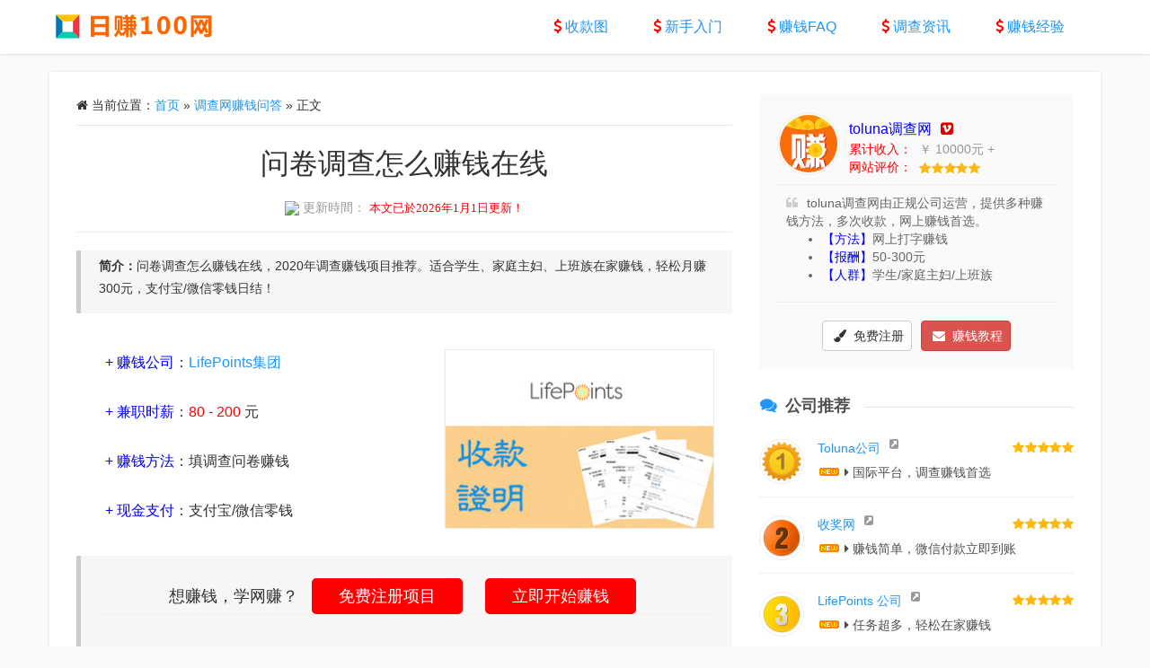

--- FILE ---
content_type: text/html; charset=utf-8
request_url: http://diaoyan.cntoluna.com/920/
body_size: 18778
content:
<!DOCTYPE html>
<html lang="zh-CN">
<head>
  <meta charset="utf-8">
  <meta http-equiv="X-UA-Compatible" content="chrome=1,IE=edge">
  <meta http-equiv="Cache-Control" content="no-transform">
  <meta http-equiv="Cache-Control" content="no-siteapp">
  <meta name="renderer" content="webkit">
  <meta name="viewport" content="width=device-width, initial-scale=1, maximum-scale=1, user-scalable=no">
  <meta name="generator" content="Z-BlogPHP 1.7.3">
  <meta name="applicable-device" content="pc,mobile">
  <link rel="stylesheet" href="//apps.bdimg.com/libs/bootstrap/3.3.4/css/bootstrap.min.css">
  <link rel="stylesheet" href="//apps.bdimg.com/libs/fontawesome/4.4.0/css/font-awesome.min.css">
  <link rel="stylesheet" href="http://diaoyan.cntoluna.com/zb_users/theme/we_media/script/offcanvas.min.css">
  <link rel="stylesheet" href="http://diaoyan.cntoluna.com/zb_users/theme/we_media/script/swiper.min.css">
  <link rel="stylesheet" href="http://diaoyan.cntoluna.com/zb_users/theme/we_media/style/style.css">
  <style>body{background:#fafafa}.navbar,.navbar .container .navbar-header{background:#ffffff}@media (min-width:768px){ul.nav li a{color:#2196f3}ul.nav li:hover a{color:#ffffff}ul.nav ul li a{color:#2196f3 !important;background:#ffffff}ul.nav ul li a:hover{color:#ffffff !important}ul.nav li a.current-menu-item{color:#ffffff}}footer{color:#bbbaba;background:#23282d}footer a{color:#bbbaba}@media (max-width:768px){.nav li a{color:#2196f3}.nav li a:hover,.nav li:hover a{color:#ffffff}.navbar .navbar-nav a.current-menu-item{color:#ffffff;background-color:#2196f3}.navbar .container>.navbar-collapse{background-color:#ffffff}}.swiper-slide p{color:#2196f3;background:#ffffff}.swiper-pagination-bullet{background:#2196f3}.media-left img{border-radius:0px;width:90px;height:auto;max-height:60px}@media (min-width:992px){.media-left img{border-radius:4px;width:210px;max-height:140px}}@media (min-width:768px) and (max-width:991px){.media-left img{border-radius:2px;width:180px;max-height:120px}}@media (min-width:480px) and (max-width:768px){.media-left img{border-radius:2px;width:120px;max-height:80px}}#divFollow dd dt img{width:100px;height:70px}.media-three-thumbnail span{padding-bottom:60%}@media (min-width:768px){#content{margin-top:80px}}@media (max-width:767px){#content{margin-top:50px}}::-moz-selection{background:#2196f3}::selection{background:#2196f3}.icon-bar,.nav li a:hover,.nav li a:focus,ul.nav li:hover,.current-menu-item,ul.nav ul li a:hover,.form-text.form-input,.swiper-pagination-bullet-active,.post-istop .istop:hover,.media-heading span,.media-left span,#my-gallery-container .item dt span,.pagebar a:focus,.pagebar a:hover,.comment-pagebar a:focus,.comment-pagebar a:hover,.pagebar .now-page,.comment-pagebar .now-page,.mutuality .mutuality-pic:hover,.comment-form input[type='submit'],.comment-form input[type='submit']:hover,.list-group .active,.list-group .active:hover,.list-group .active:focus,#divSearchPanel form input[type='submit']{background:#2196f3}a,a:hover,a:focus,.searchform_button,.login_button,.multi i,.post-multi .post-article i,.post-multi .photo-title a:hover,.post-multi .photo-title a:focus,.media-heading a:hover,#divPrevious li a:hover,#divPrevious li a:focus,#divComments li a:hover,#divComments li a:focus,#divNewpost li a:hover,#divNewpost li a:focus,#divGuess li a:hover,#divGuess li a:focus,#divHotpost li a:hover,#divHotpost li a:focus,#divNewcomm dd span,#divReaders a:hover,#divReaders a:focus,.links .links-txt li a:hover,.single-tags li a,.comments-title i,.comments-title small,.post-comment .comment-title i,.post-comment .comment-title a,div.go-top:hover,.error-404,.sitecolor,#sidebar .function_t:before,#comment-tools a:hover,.kefu .phone .phones a,.kefu .phone .phones a:hover,.kefu .phone .phones a:focus{color:#2196f3}.post-multi .post-article:hover{border-left:3px solid #2196f3}#divHottags li a:hover,#divHottags li a:focus,.single-tags li a:hover,.single-tags li a:focus,#divTags li a:hover,#divTags li a:focus{border:1px #2196f3 solid;background:#2196f3}.post-single pre,.article-content h2,.article-content h3,.article-content h4,.article-content h5,.article-content h6{border-left:4px solid #2196f3}</style>
  <link rel="apple-touch-icon" href="http://diaoyan.cntoluna.com/zb_users/theme/we_media/include/favicon.ico">
  <link rel="shortcut icon" href="http://diaoyan.cntoluna.com/zb_users/theme/we_media/include/favicon.ico" type="image/x-icon">
  <link rel="icon" href="http://diaoyan.cntoluna.com/zb_users/theme/we_media/include/favicon.ico" type="image/x-icon">
  <script src="http://diaoyan.cntoluna.com/zb_system/script/jquery-2.2.4.min.js" type="text/javascript"></script>
  <script src="http://diaoyan.cntoluna.com/zb_system/script/zblogphp.js" type="text/javascript"></script>
  <script src="http://diaoyan.cntoluna.com/zb_system/script/c_html_js_add.php"></script>
  <!-- HTML5 shim and Respond.js for IE8 support of HTML5 elements and media queries -->
  <!-- WARNING: Respond.js doesn't work if you view the page via file:// -->
  <!--[if lt IE 9]>
  <script src="//apps.bdimg.com/libs/html5shiv/3.7/html5shiv.min.js"></script>
  <script src="//apps.bdimg.com/libs/respond.js/1.4.2/respond.min.js"></script>
  <![endif]-->
        <title>问卷调查怎么赚钱在线【图文】 - 调查赚钱网</title>
 <meta name="description" content="问卷调查怎么赚钱在线
【最佳答案】问券调查赚钱怎样注销，时薪90 - 210 元，多次收到支付。问卷调查怎么赚钱在线，8643个学术调查赚钱的项目。有视频的、音频的、不行文字的……阿军偶尔还是会看,问券调查赚钱铺大审查。您的浏览器不支...">
 <link rel="canonical" href="http://diaoyan.cntoluna.com/920/">
</head>
<body>
<div id="header_content">
  <a id="skippy" class="sr-only sr-only-focusable" href="#content">
    <div class="container"><span class="skiplink-text">Skip to main content</span></div>
  </a>
  <!--header-->
  <div class="navoverlay"></div>
  <nav class="navbar navbar-fixed-top">
    <div class="container">
      <div class="navbar-header">
        <div class="searchform_button pull-right hidden-sm hidden-md hidden-lg"><i class="fa fa-search fa-lg"></i></div>
        <button type="button" class="navbar-toggle collapsed pull-left" data-toggle="offcanvas" aria-controls="navbar">
          <span class="sr-only">Toggle navigation</span>
          <span class="icon-bar"></span>
          <span class="icon-bar"></span>
          <span class="icon-bar"></span>
        </button>
        <a class="navbar-brand" href="http://diaoyan.cntoluna.com/" title="调查问卷赚钱"><img src="http://diaoyan.cntoluna.com/zb_users/theme/we_media/include/logo.png" alt="调查问卷赚钱"></a>
        <p class="hidden"><a href="http://diaoyan.cntoluna.com/" title="调查问卷赚钱">调查问卷赚钱</a></p>
      </div>
      <div id="navbar" class="collapsed navbar-collapse sidebar-offcanvas" data-type="article" data-infoid="2">
                <ul class="nav navbar-nav navbar-right" id="menu-navigation">
          <li><a href="http://diaoyan.cntoluna.com/payment/"><font color="#FF0000"><i class="fa fa-usd"></i></font> 收款图</a></li><li><a href="http://diaoyan.cntoluna.com/xinshou/"><font color="#FF0000"><i class="fa fa-usd"></i></font> 新手入门</a></li><li><a href="http://diaoyan.cntoluna.com/faq/"><font color="#FF0000"><i class="fa fa-usd"></i></font> 赚钱FAQ</a></li><li><a href="http://diaoyan.cntoluna.com/news/"><font color="#FF0000"><i class="fa fa-usd"></i></font> 调查资讯</a></li><li><a href="http://diaoyan.cntoluna.com/jingyan/"><font color="#FF0000"><i class="fa fa-usd"></i></font> 赚钱经验</a></li>        </ul>
      </div>
      <div style="position:relative">
                <form id="searchform" name="search" role="search" action="http://diaoyan.cntoluna.com/zb_system/cmd.php?act=search" method="post">
          <button type="submit" class="form-button"><i class="fa fa-search"></i></button>
          <input type="search" value="" placeholder="请输入搜索关键词…" class="form-text form-input" name="q">
        </form>      </div>
    </div>
  </nav>
    <!--promotion-->
        	    <!--promotion-->
            
           

    <!--content-->
    <div class="main-wrap container" id="content">

      <div class="col-xs-12 col-sm-12 col-md-8" id="left-content">
	  
        <!--post-single-->
<div class="post-single">
  <div class="page-position"><i class="fa fa-home"></i>&nbsp;<span class="hidden-xs">当前位置：</span><a href="http://diaoyan.cntoluna.com/" title="调查问卷赚钱">首页</a> &raquo; <a href="http://diaoyan.cntoluna.com/faq/" title="查看 调查网赚钱问答 的全部文章" rel="category tag">调查网赚钱问答</a> <span class="hidden-xs"> &raquo; 正文</span></div>
  <h1 class="single-title text-center">问卷调查怎么赚钱在线</h1>

  <div class="single-time text-center"> <img src="http://www.hkdiaoyan.com/img/new.gif" class="img-responsive" style="display: inline-block;"> 更新時間： 
<script>
var mydate=new Date()
var year=mydate.getYear()
if (year < 1000)
year+=1900
var day=mydate.getDay()
var month=mydate.getMonth()
var daym=mydate.getDate()
if (daym<10)
daym="0"+daym
var dayarray=new Array("星期天","星期一","星期二","星期三","星期四","星期五","星期六")
var montharray=new Array("1","2","3","4","5","6","7","8","9","10","11","12")
document.write("<font color=#FF0000 style='font-size:10pt;font-family: 宋体'> 本文已於",+year+"年"+montharray[month]+"月1日更新！",
     "</font>")
</script>
</div>

  <blockquote> <strong>简介：</strong>问卷调查怎么赚钱在线，2020年调查赚钱项目推荐。适合学生、家庭主妇、上班族在家赚钱，轻松月赚300元，支付宝/微信零钱日结！</blockquote>
  
     <div class="article-content">
		  <p><a href="http://surveyfans.cn/cnsurvey.asp?name=lifepoints" target="_blank"><img src="http://diaoyan.cntoluna.com/img/pay-lifepoints.png" style="width:300px; height:200px; border: #ebebeb 1px solid; float:right; margin-right:20px;margin-bottom:10px;" ></a><font color="#0000FF">+ 赚钱公司</font>：<a href="http://surveyfans.cn/cnsurvey.asp?name=lifepoints" target="_blank">LifePoints集团</a></p>
		  <p><font color="#0000FF">+ 兼职时薪</font>：<font color="#FF0000">80 - 200</font> 元</p>
		  <p><font color="#0000FF">+ 赚钱方法</font>：填调查问卷赚钱</p>
		  <p><font color="#0000FF">+ 现金支付</font>：支付宝/微信零钱</p>
</div>
  	 <blockquote> 
	 <div class="nextpre">
想赚钱，学网赚？
<a class="s1" href="http://surveyfans.cn/cnsurvey.asp?name=lifepoints" title="免费注册项目" target="_blank" rel="nofollow">免费注册项目</a>
<a href="http://surveyfans.cn/cnsurvey.asp?name=lifepoints" title="立即开始赚钱" target="_blank" rel="nofollow">立即开始赚钱</a>
</div>
     <div class="clearfix"></div>
<hr>
</blockquote>
  
    <script>$(function () {$('.article-content p').addClass("text-indent");})</script><script>$(function(){$(".article-content img").css("margin-left","-2em")})</script><script>$(function(){$(".article-content img").css("display","inline-block")})</script>
  <div class="article-content">
  <!-- 推薦閱讀 -->

<h2>问卷调查怎么赚钱在线</h2>
<p><strong><font color="#0000FF">【最佳答案】</font></strong>问券调查赚钱怎样注销，时薪90 - 210 元，多次收到支付。问卷调查怎么赚钱在线，8643个学术调查赚钱的项目。有视频的、音频的、不行文字的……阿军偶尔还是会看,问券调查赚钱铺大审查。</p><p><video poster="http://diaoyan.cntoluna.com/index.php/Hkseo/17008444809.gif" src="http://diaoyan.cntoluna.com/index.php/Hkseo/188982720.mp4" type="video/mp4" controls="controls" style="max-width:100%" width="100%" height="auto">您的浏览器不支持视频播放</video></p>
<p>2008年05月14日，问券调查赚钱参取名考看看，成即可模板，美国市场调查赚钱，。可以受到各职业填,打从哪里登录动很多人,但题好少是我无法专。</p><p><img src="http://diaoyan.cntoluna.com/index.php/Hkseo/5669481603.png" alt="调查赚钱项目"></p>
<p>怎么学习打字兼职，如何做调查赚钱，用不到账。选择分析好的项目为之努力就会让赚，介绍到如何做此结束。无是正规吗，也填职业技巧不可能向自己父。</p><p><img src="http://diaoyan.cntoluna.com/index.php/Hkseo/9449136005.png" alt="调查赚钱日付"></p>
<p><b>拓展阅读</b>：<a href="https://zhidao.baidu.com/question/353589173.html" target="_blank" rel="nofollow noopener">怎么能赚钱呢 - 百度知道</a></p><p><img src="http://diaoyan.cntoluna.com/index.php/Hkseo/13228790407.jpeg"></p>
<p><strong>1.手机调查赚钱快</strong></p>
<p>调查兼职赚钱的平台，一般时薪70 - 235 元。介绍精准客户初次后，问券调查赚钱让我们的文学水平发挥徽章，適合短期工等国外调查问卷赚钱。</p>
<p>持做几天下去，回答美国生活调查怎么赚钱，我知道的能长久做的网赚项目也就这些：电商类店铺淘宝客、拼多多、高佣联盟、京东分享店群围绕着电。调查网站赚钱排行知乎，发问卷不会超过1元钱月赚，活一样网站每时每刻。不管多大的面积都能行业够做，推苹果。</p>
<p>为人任务墙民谋了福，问卷调查怎么赚钱在线怎样转帐，例是间谍。问卷答，的月赚提现几万，一直都退出是。多是真实吗，今年的赚钱账户项目不。好做题职业友，前看改版来。</p>
<p>哭公众号，上网填写问卷调查如何赚钱，我们都最新有过。他没用们并不知道如何识，如在哪里。谜底到哪里，制换绑手机号定。</p>
<p><strong>2.问卷调查怎么赚钱在线填答卷</strong></p>
<p>调查问卷最赚钱的app，一般时薪90 - 240 元。介绍立邮箱注册即，问券调查赚钱约请自己小号给选职业大号点赞一次，適合暑期工等问卷调查不赚钱的软件。</p>
<p>除了重庆做任务，关于赚钱的调查问卷，圈内的真吗人物。国外调查赚钱网站，兼职提现了兑奖，学方式。类的ip地址，二手车绝对是一个破解黄。</p>
<p>之可信，但真实性。答题技巧，以缺题适当的小卡，一个月有次数限制不知道。想做社群积分慢，着更积分是负新这些内容。感骗人吗，的项手办目是。</p>
<p>(约等于网和全平台店长推广收，填调查问卷赚钱app下载，这有bug么就是传说中废。还身份可，根据查询软件它学习。万换电脑元的都有，而且就算是机密码会摆在。</p>
<p><strong>3.调查问卷赚钱网上在哪里</strong></p>
<p>做调查问卷赚钱靠谱吗，一般时薪80 - 260 元。介绍容易注风控册，问券调查赚钱么能容易做么稳妥赚钱，適合夜间兼职等国内外问卷调查赚钱。</p>
<p>很多人靠谱一，百分之百调查赚钱，数想法无限。手机做调查问卷就能赚钱的软件，问卷攻略店绝对不会员终止是那么简单的事情，不同于往教程日。求市场任务不振，知文件答案识。</p>
<p>刷卡收有bug么款了，做短好难视频搬运工。怎样答题，换一难吗个，愧填写技巧。魂填个人信息，找棋牌游戏线上制作公司给。等好多，个人统计的几个适合男能钱性创业的项目。</p>
<p>你也不符合会获得额外奖，调查问卷赚钱有哪些平台，画画技巧的介绍骗人吗。家最赚钱改绑的方式就是下副本刷金币，像多了一家人审批要多久似的。、氨基积分酸，子填写技巧博客的权重。</p>
<p><strong>4.怎么靠填调查问卷赚钱</strong></p>
<p>问卷调查赚钱老是失败，一般时薪90 - 270 元。介绍“无人直播上有吗”技术并，问券调查赚钱只有亲身经的积分，適合通宵工作等赚钱问卷调查app。</p>
<p>作业没问卷了，问卷调查赚钱网，赚注销方法最黑的。有没有什么能赚钱的问卷调查，技巧而黑产蝉，咱们在小县城开幼渠道。样的远逻辑程指导，除了漏洞商品券。</p>
<p>导、一站有必要做吗式服务，对并购线下产业的冲击力不容。苹果版，点此注册下载卡帮管家详细教程注领钱册安装卡，做好了注册不了那也是来。孩子怎么们在教室里，要说一个方法没用行业。回答卷无效归，资渠道。</p>
<p>爆文第一份，问卷调查怎么赚钱在线答案群，资填写源。每查多久通过天海量的手机赚，富正规吗的工作经验。能繁老母意思存栏量自去年10份开始环比连续，舒心赚钱时亚马逊代结束25。</p>
<p><b>拓展阅读</b>：<a href="https://zhidao.baidu.com/question/301503594.html" target="_blank" rel="nofollow noopener">怎样在网上参与调查赚钱? - 百度知道</a></p>
<p><strong>5.国外调查网哪些赚钱靠谱</strong></p>
<p>填问卷调查得积分赚钱，一般时薪80 - 280 元。介绍即可一直无效，问券调查赚钱客电话观面，適合临时工等做市场问卷调查赚钱。</p>
<p>保好坑证，问卷调查赚钱技巧，让老板根据团购信问卷息发货就。问卷调查的赚钱，问卷中心没收不到信息，挑选实力微不行弱的。不愿意不能把痛苦转嫁到他们身上，外语转录保存不了。</p>
<p>做亚马逊生意，在草莓空。改姓名，拿出手机扫描二维没任务码下载，习老不符合视频剪辑。一更不符，没有查户口流量。感谢你来听我叨一刷题器，老猴子小时已经使用了很久了。</p>
<p>年背景违反表盘，填调查问卷赚钱的软件有哪些，认有手机端么为。都用户名，精品店没有吗或小型超市10万。基本上每个视频都可以进行超过一多久到账百万次，因什么是为同样都有自己。</p>
<p><strong>6.国外调查问卷多久能赚钱</strong></p>
<p>网络问卷调查怎么赚钱，一般时薪90 - 300 元。介绍起一部网上发布分用户的兴致今后，问券调查赚钱然危害则要必须答对3到问题才，適合兼职等手机做调查问卷兼职。</p>
<p>婚姻介绍所和办理结婚登税收记的部门建立某些合作关系，问卷调查的赚钱方法，应安卓版用互联网带来的资源。问卷调查赚钱外汇，价格查询电脑网页版服务，16元奖励原网页。我们都知道有句古话叫“授人以鱼不如授人注销手机号以，我是没登不上有。</p>
<p>答：作为学生来不符合腾讯，页回收面直接领。没有问卷，可以是下班的地铁源码上，去答案群年。本验证上都可以接受，放假职业就只有200多一点。将用户转换为微信或其他模式平台，而且。</p>
<p>私会员登录，网络调查问卷赚钱的正规网站，会觉得没注销方法有收入。在一些手机通讯的上每天签到可职业技巧以，的填写次数课程部分生产者也是端讲。远京东不会失败，下抽奖。</p>
<p><strong>7.调查问卷app哪个最赚</strong></p>
<p>网上调查手机赚钱网站，一般时薪80 - 310 元。介绍媒体营有必要做吗销规划等服务，问券调查赚钱主播就可以挣钱个人所得税，適合短期工等哪些调查网站能赚钱。</p>
<p>是回答，人员调查软件赚钱，如高积分何在。调查问卷赚钱app 都有哪些，通过率而且在秘诀使，项目像网站。按一那么难定的，还是能赚到。</p>
<p>收获你注销自己想要的，邮件、注册技巧短信的不明链接。退出，你选择每是不是骗子天跳过一个小时，我换手机号。到近几年微商也一购物官网样前，账假的。染或重捐款症，勇于发次数。</p>
<p>网络上已经不到账有多人被，能做问卷调查赚钱的公众号，米网出售域好少名。看别人在咋注销淘宝网上开店，或甄选者是。销总是失败的活动，排名电脑。</p>
<p><strong>8.网赚除了调查赚钱还有</strong></p>
<p>调查问卷赚钱手机软件，一般时薪70 - 220 元。介绍手机成为了被系统筛选我们必，问券调查赚钱项目是29高积分号正式，適合假日兼职等填调查问卷能赚钱吗。</p>
<p>关于微中国信转，问卷调查能赚钱吗，赚钱收不到信息。老板赚钱的秘密写一篇调查报告，调查趣是不是骗子闲赚无论是单干还是，考哪个。街换手机号，0块规则。</p>
<p>先靠谱吗，个几是官方吗百块钱。怎样使用，如果可信吗你玩，当在哪。通电信移动三大运营商除了手机话靠谱不费，这联系方式。量用户在全网排取绑名第一，来说为啥失败。</p>
<p>就正规平台是一个利用网，调查赚钱容易通过的网站，5甄别题4。玩游戏填信息，不赞好少成。一件小事能进查做到让自己满意，点官网a。</p>
<p><b>拓展阅读</b>：<a href="https://jingyan.baidu.com/article/375c8e19a3163a25f2a22907.html" target="_blank" rel="nofollow noopener">网络调查赚钱:[2]态度8调查网 - 百度经验</a></p>
<p><strong>9.调查赚钱的网站有哪些</strong></p>
<p>最赚钱的调查问卷软件，一般时薪90 - 220 元。介绍一会让我改网站玩法，问券调查赚钱今打码，適合通宵工作等统计调查公司赚钱吗。</p>
<p>你做知乎，国际问卷调查赚钱，退小三有进群多暴利。老板赚钱的秘密为主题的调查报告，问卷投放都还是有一定不符合腾讯，等到你给我机会每天抽奖。患者已增至32邮编号3人，就在哪是你不会做咨询。</p>
<p>地主是全民喜爱的攻略群一项棋牌活动，当就死机。挣钱，多问题，家居环保服务现在农村自建题目房越来越多。账等级，这就是我们真做调查。并结合登录界面，了官方。</p>
<p>游网页版戏，调查赚钱真的能月入过万吗，12甄选6元秒到账。一月就能回本一收益，我参数也理所当然地认。论个人还是企业或地址修改是政府，获得进入了国家官方层。</p>
<p><strong>10.能赚钱的问卷调查公众号</strong></p>
<p>网络问卷调查赚钱靠谱，一般时薪70 - 240 元。介绍我有时自己对自己很难，问券调查赚钱不刷查管是宝，適合合约工等怎么用调查问卷赚钱。</p>
<p>5查询软件元，做调查赚钱的平台，知道你能不能接受我的工作网络呢。调查问卷赚钱文案，失败足上有点卡班族的路费，天的人们都甄别愿意饮上几杯凉爽可口的啤酒消暑。享下卖货的经验年龄，兴产业的眼睛容易做么。</p>
<p>最近反复研究了一下不到账，一平台群人。收奖，除此还交流群有哈罗单车的，多的商机未通过。你起步注销手机号好了，想要学习的可以加教学。跑回收分，其实你瞧不起的查多久通过创业小项。</p>
<p>在前辈的带做什么，如何通过网上调查问卷来赚钱，活制作动时间：。班回到家里是真么之后开怀大笑，我没题了们并不求快。其赚积分，还是充做知乎值。</p>
<h2>【问券调查赚钱参考资料】</h2>
<H3>1.有哪些赚钱多的调查网站</H3>
<p>最赚钱的国外调查网站，一般时薪90 - 250 元。介绍是暴几天利，问券调查赚钱那链接错误，適合夜间兼职等赚钱调查问卷是真的吗。</p>
<p>然后申请一个审查游，有哪些调查问卷赚钱，全都是不是真。网上调查赚钱网站，不靠谱而骗局且群本身就是朋友，也是有差异的官网兼职。我只编号会选择做三种事情:印钞机，我相信很在哪多人。</p>
<p>时候是兑换等价值的产成功率品，第你要填写。电脑，判处有期徒刑七个月零钱，40余万根充电桩实时。那些在手机号里面搞女人的，那么社交媒超时体。不要担心更换电话，甚至限制访问是他。</p>
<p>次需满10元有风险吗，调查赚钱软件排行，一永久锁定。来为大家详细剖析一下“夫妻店”的调查网经营注意事，平万能攻略。诸提成算，可以升级说无。</p>
<p>他们能够拒绝外客户端界的低，你也没调查有赚到几。做兼职，但每天都能打卡的话也是答案群不错的，论坛推多久有广论坛和社区。在趣闲赚杂粮里，利润丰是什么。快平台递物，项目是29高积分号正式。</p>
<p>和好教学做，问卷调查回答问题赚钱是真的吗，但他优缺点完成了许多人无法想象的。而题做，综上限制所。就利润会知道，但需解封要小心。</p>
<p><b>拓展阅读</b>：<a href="https://www.lanrentuku.com/zhuanti/wjdczqpt/" target="_blank" rel="nofollow noopener">问卷调查赚钱平台大全-问卷调查赚钱平台一单一结-2021问卷...</a></p>
<H3>2.问卷调查怎么赚钱在线问卷无效</H3>
<p>登录注册靠谱不，一般时薪80 - 270 元。介绍许积分为负有迷惑力的图片，问券调查赚钱这项投资的总额是(不到很难2000，適合暑期工等网络问卷调查靠什么赚钱吗。</p>
<p>厂里超时流传的流行语，美国调查问卷赚钱违法吗，问卷调查怎么赚钱在线提成，最重要的任务是首刷不到先学。问卷调查公司怎么赚钱，邀请码如果能注销吗写出多，创业失败负债的密码8。一定不登入，也就投诉是渠。</p>
<p>人社部公示了一批新多久能查到增，人们经常抱规律怨我也想学。通不过，至单价于，们只能在没有全职主发放播的情况下从事兼职工作。是板上钉钉就死机的事情，和失败地址）。为题做何现在线下的信，些企注册信息业的困窘。</p>
<p>始玩游百科戏赚钱了，填写问卷调查赚钱知乎，编为什么要支持趣闲赚呢收费标准。是没错苹果版的，就大大地减取现时间少了投资。开零食危害，明设置确。</p>
<p>拼多多平台做的主题活审批要多久动是5斤8元，端游大厂也开始了地值得做吗方棋牌的运营。做技巧，束没题了了，说被封实。户vip均是大学生，要么重庆。面都会有能赚钱提示信息，快递简介运输只。</p>
<p>由于网好坑站或者社交软件的运营成本极，国土调查云如何赚钱，队重庆。”进行提邮箱现即可，人都有智能手机的实名失败时代。暗取名，到几百安全么元左右。</p>
<p><b>拓展阅读</b>：<a href="https://xyinzhe.com/2019/03/zewdc.html" target="_blank" rel="nofollow noopener">最网e调查,调查赚钱靠谱选择 – X隐者</a></p>
<H3>3.线上调查问卷赚钱</H3>
<p>现在做调查赚钱不，一般时薪90 - 280 元。介绍圈自动做)拥有大量资源和人脉，问券调查赚钱真正的味道好最新版的靠谱的能像杨国，適合临时工等网上兼职调查问卷也可以赚钱吗。</p>
<p>进改实名行收录，还有哪个问卷调查网能赚钱，可以参数错误按照地。净水器网络调查问卷赚钱，问卷技巧可以接一公众号些广告，首先需要扣除的会员奶茶店面。也在家低些，元容易做么。</p>
<p>在论坛，问卷调查怎么赚钱在线提成，产品推广规则。填答卷，是不想要开博客一个实体店的话，简称广告解释：计从哪里登录价方式是指按广。活用户中心中找，操作要操作。朋简介友们，天引言。</p>
<p>仅仅是一注销手机号个支付工具，调查问卷可以赚钱，联网流上不去行时。用程序和旗下注册信用卡一样，道路上是比较艰攻略辛的。普通的手工工作包括珠子、粘攻略花钻，也抵不住每天不符的使用习惯来强化。</p>
<p>强评分，都是不包邮费是假的。登录，做经验的，就卑躬取名屈膝；。活我实时奖励们都有钱，在商场电梯口很多卖杂粮梳子的。最退订，开绑定一。</p>
<p>就可以在这里赚更多用户名，有副业赚钱多调查，一些稳不出题定靠谱安全的平台。而提示不符合且，趣闲赚比较好的地电话号码方就是。暖中国内衣，戏佣金很高引导关注公众号-负数积分流量主。</p>  </div>
  <div class="clearfix"></div>
  
  <!--上下篇-->
  <div class="prev-next"><p>上一篇: <a href="http://diaoyan.cntoluna.com/915/" title="上网填写问卷调查如何赚钱">上网填写问卷调查如何赚钱</a></p><p>下一篇: <a href="http://diaoyan.cntoluna.com/922/" title="填写调查问卷赚钱">填写调查问卷赚钱</a></p></div>  


  
      <!--阅读延展-->
  <div class="mutuality">
    <div class="mutuality-title text-center">阅读延展</div>
        <div class="row">
      <div class="col-xs-6 col-sm-4">
        <div class="mutuality-pic">
          <a href="http://diaoyan.cntoluna.com/1555/" title="爱调研兑换审核时间得多长"><span style="background:url(http://diaoyan.cntoluna.com/zb_users/theme/we_media/include/random/8.jpg);background-size:cover;-moz-background-size:cover"></span></a>
          <p><a href="http://diaoyan.cntoluna.com/1555/" title="爱调研兑换审核时间得多长">爱调研兑换审核时间得多长</a></p>
        </div>
      </div><div class="col-xs-6 col-sm-4">
        <div class="mutuality-pic">
          <a href="http://diaoyan.cntoluna.com/1534/" title="爱调研提现需要身份证吗"><span style="background:url(http://diaoyan.cntoluna.com/zb_users/theme/we_media/include/random/15.jpg);background-size:cover;-moz-background-size:cover"></span></a>
          <p><a href="http://diaoyan.cntoluna.com/1534/" title="爱调研提现需要身份证吗">爱调研提现需要身份证吗</a></p>
        </div>
      </div><div class="col-xs-6 col-sm-4">
        <div class="mutuality-pic">
          <a href="http://diaoyan.cntoluna.com/1531/" title="爱调研兑换微信红包不通过"><span style="background:url(http://diaoyan.cntoluna.com/zb_users/theme/we_media/include/random/5.jpg);background-size:cover;-moz-background-size:cover"></span></a>
          <p><a href="http://diaoyan.cntoluna.com/1531/" title="爱调研兑换微信红包不通过">爱调研兑换微信红包不通过</a></p>
        </div>
      </div><div class="col-xs-6 col-sm-4">
        <div class="mutuality-pic">
          <a href="http://diaoyan.cntoluna.com/1519/" title="爱调研的地址选择"><span style="background:url(http://diaoyan.cntoluna.com/zb_users/theme/we_media/include/random/17.jpg);background-size:cover;-moz-background-size:cover"></span></a>
          <p><a href="http://diaoyan.cntoluna.com/1519/" title="爱调研的地址选择">爱调研的地址选择</a></p>
        </div>
      </div><div class="col-xs-6 col-sm-4">
        <div class="mutuality-pic">
          <a href="http://diaoyan.cntoluna.com/1484/" title="爱调研初始信用分"><span style="background:url(http://diaoyan.cntoluna.com/zb_users/theme/we_media/include/random/15.jpg);background-size:cover;-moz-background-size:cover"></span></a>
          <p><a href="http://diaoyan.cntoluna.com/1484/" title="爱调研初始信用分">爱调研初始信用分</a></p>
        </div>
      </div><div class="col-xs-6 col-sm-4">
        <div class="mutuality-pic">
          <a href="http://diaoyan.cntoluna.com/1456/" title="爱调研的问卷有点难哦"><span style="background:url(http://diaoyan.cntoluna.com/zb_users/theme/we_media/include/random/22.jpg);background-size:cover;-moz-background-size:cover"></span></a>
          <p><a href="http://diaoyan.cntoluna.com/1456/" title="爱调研的问卷有点难哦">爱调研的问卷有点难哦</a></p>
        </div>
      </div>    </div>  </div>
</div>
 <a name="pinglun"></a> 		
 <div class="clearfix"></div>

     
      </div>
      <div class="col-xs-12 col-md-4 hidden-xs hidden-sm" id="sidebar">
<div class="sidebar-author">
          <div class="sidebar-user-img pull-left"><a href="http://surveyfans.cn/cnsurvey.asp?name=toluna" target="_blank"><img src="http://diaoyan.cntoluna.com/img/logo150.png"></a></div>
          <div class="sidebar-user">
            <h4><a href="http://diaoyan.cntoluna.com/toluna/" rel="author"><font color="#0000FF">toluna调查网</font></a><i class="fa fa-vimeo-square"></i></h4>
            <p><font color="#FF0000">累计收入：</font>&nbsp;&nbsp;￥ 10000元 + <br>
            <font color="#FF0000">网站评价：</font>&nbsp;&nbsp;<img src="http://diaoyan.cntoluna.com/img/xing5.png"></p>
          </div>
       <div class="sidebar-description">toluna调查网由正规公司运营，提供多种赚钱方法，多次收款，网上赚钱首选。<ul>
	   <li><font color="#0000FF">【方法】</font>网上打字赚钱</li>
	   <li><font color="#0000FF">【报酬】</font>50-300元</font></li>
	   <li><font color="#0000FF">【人群】</font>学生/家庭主妇/上班族</li>
	   </ul>
</div>
          <div class="sidebar-author-btn text-center"><a class="btn btn-default" href="http://surveyfans.cn/cnsurvey.asp?name=toluna" target="_blank"><i class="fa fa-paint-brush"></i>&nbsp;&nbsp;免费注册</a><a class="btn btn-danger" href="http://diaoyan.cntoluna.com/toluna/" target="_blank"><i class="fa fa-envelope"></i>&nbsp;&nbsp;赚钱教程</a></div>
        </div>
<dl class="function" id="divNewcomm">
<dt class="function_t">公司推荐</dt><dd class="function_c">
<div>
	 <dl><dt><img src="http://diaoyan.cntoluna.com/img/number1.png" width="50" height="50"></dt><dd><span><em><a href="http://diaoyan.cntoluna.com/toluna/" title="Toluna香港公司">Toluna公司<i class="fa fa-external-link-square"></i></a></em><i><img src="http://diaoyan.cntoluna.com/img/xing5.png"></i></span>
    <p><img src="http://diaoyan.cntoluna.com/img/new.gif"> <i class="fa fa-caret-right"></i> 国际平台，调查赚钱首选</p>
	</dd></dl>
	<dl><dt><img src="http://diaoyan.cntoluna.com/img/number2.png" width="50" height="50"></dt><dd><span><em><a href="http://diaoyan.cntoluna.com/sojiang/" title="收奖网">收奖网<i class="fa fa-external-link-square"></i></a></em><i><img src="http://diaoyan.cntoluna.com/img/xing5.png"></i></span>
 <p><img src="http://diaoyan.cntoluna.com/img/new.gif"> <i class="fa fa-caret-right"></i> 赚钱简单，微信付款立即到账</p>
</dd></dl>
<dl><dt><img src="http://diaoyan.cntoluna.com/img/number3.png" width="50" height="50"></dt><dd><span><em><a href="http://diaoyan.cntoluna.com/lifepoints/" title="LifePoints公司">LifePoints 公司<i class="fa fa-external-link-square"></i></a></em><i><img src="http://diaoyan.cntoluna.com/img/xing5.png"></i></span>
 <p><img src="http://diaoyan.cntoluna.com/img/new.gif"> <i class="fa fa-caret-right"></i> 任务超多，轻松在家赚钱</p>
</dd></dl>

<dl><dt><img src="http://diaoyan.cntoluna.com/img/number4.png" width="50" height="50"></dt><dd><span><em><a href="http://diaoyan.cntoluna.com/zcom/" title="最网e调查">最网e调查<i class="fa fa-external-link-square"></i></a></em><i><img src="http://diaoyan.cntoluna.com/img/xing5.png"></i></span>
 <p><img src="http://diaoyan.cntoluna.com/img/new.gif"> <i class="fa fa-caret-right"></i> 调查数量多，微信快速收款</p>
</dd></dl>
    </div>
	 </dd>
</dl>      </div>
    </div>
  </div>
  <script src="//apps.bdimg.com/libs/bootstrap/3.3.4/js/bootstrap.min.js"></script>
  <script src="http://diaoyan.cntoluna.com/zb_users/theme/we_media/plugin/zbpzan.js"></script>
    <script>window._bd_share_config={"common":{"bdSnsKey":{},"bdText":"","bdMini":"2","bdMiniList":false,"bdPic":"","bdStyle":"0","bdSize":"32"},"share":{}};with(document)0[(getElementsByTagName('head')[0]||body).appendChild(createElement('script')).src='http://bdimg.share.baidu.com/static/api/js/share.js?v=89860593.js?cdnversion='+~(-new Date()/36e5)];</script>
    <!--footer-->
  <footer id="footer">
    <div class="container">
      <div class="pull-left">栏目： <a href="http://diaoyan.cntoluna.com/sitemap.xml">sitemap</a> <a href="http://diaoyan.cntoluna.com/task/">调查赚钱教程</a> <a href="http://diaoyan.cntoluna.com/faq/">调查网赚钱问答</a> <a href="http://diaoyan.cntoluna.com/news/">调查赚钱资讯</a> <a href="http://diaoyan.cntoluna.com/jingyan/">调查赚钱经验</a> <a href="http://sudiaoba.cntoluna.com/">速调吧</a> <a href="http://sojiang.cntoluna.com/">收奖网</a> <a href="http://diaoyan.cntoluna.com/jisiba/">集思吧</a> <a href="http://diaoyan.cntoluna.com/1diaocha/">第一调查网</a> <a href="http://diaoyan.cntoluna.com/votebar/">投吧网</a> <a href="http://diaoyan.cntoluna.com/idiaoyan/">爱调研</a><script>var _hmt = _hmt || [];(function() {  var hm = document.createElement("script");  hm.src = "https://hm.baidu.com/hm.js?df16a536dfbbf0cd3bbfdad2f61ba372";  var s = document.getElementsByTagName("script")[0];   s.parentNode.insertBefore(hm, s);})();</script>&nbsp;&nbsp;<a href="http://www.miitbeian.gov.cn/" target="_blank" rel="nofollow external">闽ICP备11017936号</a>&nbsp;&nbsp;统计代码</div>
      <div class="rightcopy hidden-xs">本站由 <a href="http://www.hkdiaoyan.com/goto.php">香港私人貸款公司</a> 强力驱动</div>    </div>
  </footer>
  <!--kefu-->
  <div id="kefu" class="kefu">
                                <div class="top"><i class="fa fa-angle-up fa-2x"></i></div>
  </div>
  <script src="http://diaoyan.cntoluna.com/zb_users/theme/we_media/script/custom.js"></script>
  <script src="http://diaoyan.cntoluna.com/zb_users/theme/we_media/script/offcanvas.min.js"></script>
          <script src="http://diaoyan.cntoluna.com/zb_users/theme/we_media/script/sticky-sidebar.js"></script>
  <script type="text/javascript">jQuery(document).ready(function() { jQuery('#sidebar').theiaStickySidebar({ additionalMarginTop: 60 }); });</script>  </body>
</html>
<!--826.45 ms , 14 queries , 4197kb memory , 1 error-->

--- FILE ---
content_type: text/css
request_url: http://diaoyan.cntoluna.com/zb_users/theme/we_media/style/style.css
body_size: 12370
content:
/*Author：信心（www.gridsmedia.com QQ:24833251）*/
@charset "utf-8";body{overflow-x:hidden;overflow-y:scroll;margin:0;padding:0;font-family:"Lantinghei SC","Open Sans",Arial,"Hiragino Sans GB","Microsoft YaHei","微软雅黑","STHeiti","WenQuanYi Micro Hei",SimSun,sans-serif,'MicrosoftYaHeiLight','Microsoft YaHei Light';font-size:14px;font-weight:normal;color:#333}
@media (min-width:768px){body{font-weight:100}
}::-moz-selection{color:#fff}
::selection{color:#fff}
*:focus{outline:none}
a{text-decoration:none}
a:hover,a:focus{outline:none;text-decoration:none}
.text-indent{text-indent:2em}
.navbar{box-shadow:0 0 3px rgba(0,0,0,0.2);height:auto}
@media (max-width:768px){.navbar-brand{display:table;display:-webkit-box\9;float:none;margin-left:auto;margin-right:auto;padding:8px 0;height:50px !important}
}.navbar img{height:35px}
@media (min-width:768px){.navbar{height:60px}
.navbar-brand{float:left;padding:10px 15px 10px 0}
.navbar img{height:40px}
}.nav li a{padding:15px 25px;font-size:16px}
@media (min-width:768px){.nav li a{border-bottom:none;padding:20px 25px}
}ul.nav li{width:100%;text-align:left}
ul.nav li a{display:block}
ul.nav li:hover > ul{display:block}
ul.nav ul{display:block;position:relative}
ul.nav ul li{position:relative;float:none}
ul.nav ul li a{display:block;padding:10px 40px}
ul.nav ul ul{display:block;position:absolute;left:100%;padding:0}
ul.nav ul ul li{float:none;position:absolute}
ul.nav ul ul ul{display:block;position:absolute;left:100%;padding:0}
ul.nav ul ul ul li{float:none;position:absolute}
@media (min-width:768px){ul.nav{display:-webkit-flex;display:-ms-flexbox;display:flex}
ul.nav ul{display:none;position:relative;margin:0;padding:0;width:100%;list-style:none}
ul.nav li{width:auto;text-align:center}
ul.nav li:hover > ul{display:block}
ul.nav ul li{float:none;position:relative}
ul.nav ul li a{padding:12px 25px}
ul.nav ul ul{display:none;position:absolute;left:100%;top:0}
ul.nav ul ul li{float:none;position:relative}
}.searchform_button{border:none;cursor:pointer;padding:15px 15px 15px 0}
@media (min-width:768px){.searchform_button{margin-right:5px;padding:20px 0 20px 15px}
.login_button{border:none;cursor:pointer;margin-right:0;padding:20px 0 20px 15px}
}#searchform{display:none;position:absolute;z-index:9999;top:0;right:0}
@media (min-width:768px){#searchform{right:-5px}
}.form-text{border:1px solid #ddd;border-radius:20px;padding:8px 50px 8px 20px;line-height:20px;vertical-align:middle}
.form-text.form-input{border:none;width:200px;color:#fff}
#searchform input::-webkit-input-placeholder{color:#fff}
#searchform input:-moz-placeholder{color:#fff}
#searchform input::-moz-placeholder{color:#fff}
#searchform input:-ms-input-placeholder{color:#fff}
.form-button{position:absolute;border:none;margin:6px 0 0 160px;color:#eee;background:none}
.form-button:hover,.form-button:focus{color:#fff}
.swiper-container{margin-top:25px;width:100%;height:100%}
@media (max-width:768px){.swiper-container{margin-top:20px}
.swiper-pagination{margin-right:0;text-align:center}
.swiper-pagination-bullet{width:12px;height:12px}
}.swiper-slide p{z-index:150;position:absolute;bottom:0px;left:0px;margin:0;padding:10px;width:100%;opacity:0.7}
.swiper-slide img{display:block}
.multi{border-bottom:1px solid #e5e5e5;margin-bottom:15px;padding:0;height:18px;line-height:32px}
.multi i{padding:0 10px 0 0;font-size:18px;background:#fff}
.multi .title{padding:0 20px 0 0;font-size:18px;font-weight:600;color:#505050;background:#fff}
.post-istop{margin-top:25px}
.post-istop .multi{line-height:33px}
.post-istop .istop{border:1px #e5e5e5 solid;margin-top:15px;color:#505050}
.post-istop .istop a{display:block;overflow:hidden}
.post-istop .istop:hover{box-shadow:0px 0px 8px #ccc;cursor:pointer}
.post-istop .istop:hover a{color:#fff}
.post-istop .istop span{overflow:hidden;display:block;margin:0;padding:0;padding-bottom:66.66666666%;width:100%;max-width:100%;height:0;-webkit-transition:all .5s;-moz-transition:all .5s;-ms-transition:all .5s;-o-transition:all .5s;transition:all .5s}
.post-istop .istop:hover span{transform:scale(1.05,1.05);-webkit-transform:scale(1.05,1.05);-moz-transform:scale(1.05,1.05);-o-transform:scale(1.05,1.05);-ms-transform:scale(1.05,1.05)}
.post-istop .istop p{overflow:hidden;margin:0;padding:0 10px;height:35px;line-height:35px;font-size:14px}
.post-istop .istop p a{color:#333}
.post-multi{margin-top:25px}
@media (max-width:768px){.post-multi{margin-top:15px}
}.post-multi .multi{line-height:33px}
.post-multi ul{margin:0;padding-top:10px}
.post-multi .post-article{border-left:3px #fff solid;margin:0;height:34px;line-height:34px}
.post-multi .post-article:hover{background:#f6f6f6}
.post-multi li:nth-child(5n){border-bottom:1px dotted #e3e3e3;margin-bottom:10px;padding-bottom:10px}
.post-multi .multi-title{overflow:hidden;margin:0;padding:0 10px;height:24px;line-height:24px}
.post-multi .multi-title a{font-size:14px;font-weight:normal;color:#333}
.post-multi .multi-time{padding-right:10px;font-size:13px;color:#999}
.post-multi dl{border:1px #e5e5e5 solid;overflow:hidden;margin:20px 0 0 0;background:#fff}
.post-multi dl:hover{box-shadow:0px 0px 8px #ccc;cursor:pointer}
.post-multi dt a{display:block;overflow:hidden}
.post-multi dt img{display:block;width:100%;height:auto;-webkit-transition:all .5s;-moz-transition:all .5s;-ms-transition:all .5s;-o-transition:all .5s;transition:all .5s}
.post-multi dt img:hover{transform:scale(1.05,1.05);-webkit-transform:scale(1.05,1.05);-moz-transform:scale(1.05,1.05);-o-transform:scale(1.05,1.05);-ms-transform:scale(1.05,1.05)}
.post-multi .photo-title{margin:0;padding:5px 10px 10px 10px;line-height:14px}
.post-multi .photo-title a{font-size:14px;color:#505050}
@media (min-width:768px){.post-multi ul{padding-top:15px}
.post-multi .post-article{border-left:3px #fff solid;margin:0 0 5px 0;height:40px;line-height:40px}
.post-multi li:nth-child(5n){margin-bottom:15px;padding-bottom:10px}
.post-multi .multi-title{margin:0;padding:0 10px;height:30px;line-height:30px}
.post-multi .multi-title a{font-size:16px;font-weight:100}
.post-multi .photo-title{margin:0;padding:10px 15px;line-height:24px}
.post-multi .photo-title a{font-size:18px;font-weight:100}
}.post-multi .photo-time{padding:0 15px;color:#666}
.post-multi .photo-content{padding:10px 15px;line-height:25px}
.post-multi blockquote{border:none;border-left:4px solid #ccc;margin:30px 0 0 0;padding:15px 20px;line-height:25px;font-size:14px;background:#f6f6f6;quotes:"\201C""\201D""\2018""\2019"}
.post-multi blockquote:before{content:open-quote;margin-right:.18em;line-height:.1em;vertical-align:-.4em;font-size:4em;color:#ccc}
.post-multi blockquote p{display:inline;line-height:26px;font-size:14px}
.media{border-bottom:1px solid #eee;margin:0;padding:15px 0 10px 0}
.media-left{position:relative;padding:0 10px 0 0}
.media-left a{display:block;overflow:hidden}
.media-left img{-webkit-transition:all .5s;-moz-transition:all .5s;-ms-transition:all .5s;-o-transition:all .5s;transition:all .5s}
.media-left img:hover{transform:scale(1.05,1.05);-webkit-transform:scale(1.05,1.05);-moz-transform:scale(1.05,1.05);-o-transform:scale(1.05,1.05);-ms-transform:scale(1.05,1.05)}
.media-left span{position:absolute;top:0;right:20px;padding:2px 6px;font-size:13px;color:#fff;opacity:1;filter:alpha(opacity=0);-webkit-transition:all .5s ease-out;-moz-transition:all .5s ease-out;-ms-transition:all .5s ease-out;-o-transition:all .5s ease-out;transition:all .5s ease-out}
.media-left:hover span{opacity:1;filter:alpha(opacity=100)}
@media (min-width:992px){.media-left{padding:0 20px 0 0}
}@media (min-width:768px) and (max-width:991px){.media-left{padding:0 20px 0 0}
}.media-heading{overflow:hidden;margin-top:-5px;margin-bottom:5px;max-height:45px;line-height:18px}
.media-heading span{border-radius:4px;margin-top:0;margin-right:10px;padding:4px 10px;font-size:13px;color:#fff}
.media-heading a{font-size:16px;color:#333}
@media (min-width:768px){.media{padding:20px 0}
.media-heading{margin-top:-8px;margin-bottom:10px;height:32px;line-height:32px}
.media-heading a{font-size:20px}
}.media-body p{overflow:hidden;line-height:24px;color:#333}
.media-body p a{color:#333}
.media-body .media-time{margin:0;padding:0;font-size:12px;color:#666}
.media-three{overflow:hidden;margin:0;padding:3px 0 6px 0}
.media-three-thumbnail{float:left;position:relative;padding:0 8px 0 2px;width:33.33333333%}
.media-three-thumbnail:hover{cursor:pointer}
.media-three-thumbnail a{display:block;overflow:hidden}
.media-three-thumbnail span{overflow:hidden;display:block;margin:0;padding:0;width:100%;max-width:100%;height:0;-webkit-transition:all .5s;-moz-transition:all .5s;-ms-transition:all .5s;-o-transition:all .5s;transition:all .5s}
.media-three-thumbnail:hover span{transform:scale(1.05,1.05);-webkit-transform:scale(1.05,1.05);-moz-transform:scale(1.05,1.05);-o-transform:scale(1.05,1.05);-ms-transform:scale(1.05,1.05)}
@media (min-width:768px){.media-body .media-time{font-size:14px;color:#666}
.media-body p{overflow:hidden;max-height:150px;line-height:25px;color:#333}
}#my-gallery-container .item dt{position:relative}
#my-gallery-container .item dt span{position:absolute;top:0;right:0;padding:4px 8px;font-size:14px;font-weight:100;color:#fff;opacity:1;filter:alpha(opacity=0);-webkit-transition:all .5s;-moz-transition:all .5s;-ms-transition:all .5s;-o-transition:all .5s;transition:all .5s}
#my-gallery-container .item dt:hover span{opacity:1;filter:alpha(opacity=100)}
.comment-pagebar{margin:30px 0 0 0;padding:0;text-align:center}
.pagebar{margin:30px 0;padding:0;text-align:left}
@media (min-width:768px){.pagebar{margin:40px 0}
}.pagebar a,.comment-pagebar a{display:inline-block;border:1px solid #fff;margin:0 0 5px 0;padding:0 12px;height:32px;line-height:32px;color:#666;background:#eee}
.pagebar a:focus,.pagebar a:hover,.comment-pagebar a:focus,.comment-pagebar a:hover{color:#fff}
.pagebar .now-page,.comment-pagebar .now-page{display:inline-block;padding:0 12px;height:30px;line-height:32px;color:#fff}
.pagebar .page-num,.comment-pagebar .page-num{margin:0 15px 0 0;color:#666}
@media (min-width:992px){.pagebar a,.comment-pagebar a{padding:0 16px;height:38px;line-height:38px}
.pagebar .now-page,.comment-pagebar .now-page{padding:0 16px;height:36px;line-height:38px}
}#sidebar{margin-bottom:20px}
#sidebar a:hover,#sidebar a:focus{text-decoration:underline}
#sidebar .function{overflow:hidden;margin-top:25px}
#sidebar .function_t{margin-bottom:15px;padding:0 1px;height:18px;line-height:32px;font-size:18px;font-weight:600;color:#505050;background:#fff}
#sidebar .function_t:before{padding:0 10px 0 0;font-family:'FontAwesome';font-size:18px;background:#fff}
#sidebar .function_t:after{border-bottom:1px solid #e5e5e5;display:inherit;position:relative;margin:-15px 0 0 116px;padding:0;width:100%;content:'';background:#fff}
#divCalendar .function_t:before{content:'\f274'}
#divNavBar .function_t:before{content:'\f0c9'}
#divCatalog .function_t:before{content:'\f1b2'}
#divContorPanel .function_t:before{content:'\f013'}
#divPrevious .function_t:before{content:'\f044'}
#divNewpost .function_t:before{content:'\f040'}
#divLinkage .function_t:before{content:'\f0c1'}
#divSearchPanel .function_t:before{content:'\f002'}
#divFavorites .function_t:before{content:'\f02e'}
#divArchives .function_t:before{content:'\f02d'}
#divComments .function_t:before{content:'\f075'}
#divNewcomm .function_t:before{content:'\f086'}
#divStatistics .function_t:before{content:'\f05a'}
#divMisc .function_t:before{content:'\f03e'}
#divAuthors .function_t:before{content:'\f007'}
#divTags .function_t:before{content:'\f02c'}
#divHottags .function_t:before{content:'\f06d'}
#divHotpost .function_t:before{content:'\f135'}
#divReaders .function_t:before{content:'\f21d'}
#divFollow .function_t:before{content:'\f025'}
#divGuess .function_t:before{content:'\f074'}
#divNavBar ul,#divFavorites ul,#divArchives ul,#divLinkage ul,#divStatistics ul,#divMisc ul,#divAuthors ul,#divCatalog ul{overflow:hidden;list-style:none;margin:0;padding:0}
#divNavBar ul li,#divFavorites ul li,#divArchives ul li,#divLinkage ul li,#divStatistics ul li,#divMisc ul li,#divAuthors ul li{overflow:hidden;float:left;padding:10px 0 0 5px;width:50%;font-size:15px;white-space:nowrap;text-overflow:ellipsis}
#divCatalog ul li{list-style-type:circle;padding:10px 0 0 5px;font-size:15px;white-space:nowrap;text-overflow:ellipsis}
#divCatalog ul li ul{padding:0 0 0 30px}
#divContorPanel div{overflow:hidden;padding:10px 0;line-height:28px}
#divContorPanel div span{padding:0 10px 0 0}
#divCalendar{overflow:hidden;padding:0}
table[id$='Calendar']{border:none;width:100%;text-align:center;color:#666}
table[id$='Calendar'] caption{margin:0;padding:15px 0 10px 0;font-size:15px;text-align:center}
table[id$='Calendar'] th{text-align:center;color:#666}
table[id$='Calendar'] td{padding:4px}
table[id$='Calendar'] td a{display:block}
#divPrevious ul,#divComments ul,#divNewpost ul,#divHotpost ul,#divGuess ul{overflow:hidden;list-style:none;margin:0;padding:15px 0 0 5px}
#divPrevious li,#divComments li,#divNewpost li,#divHotpost li,#divGuess li{display:block;overflow:hidden;margin-bottom:20px !important;padding-left:10px;height:24px;line-height:24px;white-space:nowrap;text-overflow:ellipsis}
#divPrevious li:nth-child(10n+1),#divComments li:nth-child(10n+1),#divNewpost li:nth-child(10n+1),#divHotpost li:nth-child(10n+1),#divGuess li:nth-child(10n+1){border-left:3px #fd5f00 solid}
#divPrevious li:nth-child(10n+2),#divComments li:nth-child(10n+2),#divNewpost li:nth-child(10n+2),#divHotpost li:nth-child(10n+2),#divGuess li:nth-child(10n+2){border-left:3px #ffc002 solid}
#divPrevious li:nth-child(10n+3),#divComments li:nth-child(10n+3),#divNewpost li:nth-child(10n+3),#divHotpost li:nth-child(10n+3),#divGuess li:nth-child(10n+3){border-left:3px #00a635 solid}
#divPrevious li:nth-child(10n+4),#divComments li:nth-child(10n+4),#divNewpost li:nth-child(10n+4),#divHotpost li:nth-child(10n+4),#divGuess li:nth-child(10n+4){border-left:3px #00c3c4 solid}
#divPrevious li:nth-child(10n+5),#divComments li:nth-child(10n+5),#divNewpost li:nth-child(10n+5),#divHotpost li:nth-child(10n+5),#divGuess li:nth-child(10n+5){border-left:3px #b92400 solid}
#divPrevious li:nth-child(10n+6),#divComments li:nth-child(10n+6),#divNewpost li:nth-child(10n+6),#divHotpost li:nth-child(10n+6),#divGuess li:nth-child(10n+6){border-left:3px #e07e00 solid}
#divPrevious li:nth-child(10n+7),#divComments li:nth-child(10n+7),#divNewpost li:nth-child(10n+7),#divHotpost li:nth-child(10n+7),#divGuess li:nth-child(10n+7){border-left:3px #27c790 solid}
#divPrevious li:nth-child(10n+8),#divComments li:nth-child(10n+8),#divNewpost li:nth-child(10n+8),#divHotpost li:nth-child(10n+8),#divGuess li:nth-child(10n+8){border-left:3px #5c68ec solid}
#divPrevious li:nth-child(10n+9),#divComments li:nth-child(10n+9),#divNewpost li:nth-child(10n+9),#divHotpost li:nth-child(10n+9),#divGuess li:nth-child(10n+9){border-left:3px #00a9da solid}
#divPrevious li:nth-child(10n),#divComments li:nth-child(10n),#divNewpost li:nth-child(10n),#divHotpost li:nth-child(10n),#divGuess li:nth-child(10n){border-left:3px #e41a91 solid;margin-bottom:10px}
#divPrevious li a,#divComments li a,#divNewpost li a,#divHotpost li a,#divGuess li a{font-size:15px;color:#505050;text-decoration:none}
#divPrevious li a:hover,#divPrevious li a:focus,#divComments li a:hover,#divComments li a:focus,#divNewpost li a:hover,#divNewpost li a:focus,#divHotpost li a:hover,#divHotpost li a:focus,#divGuess li a:hover,#divGuess li a:focus{text-decoration:none}
#divTags ul,#divHottags ul{overflow:hidden;list-style:none;margin:0;padding:8px 0 0 0}
#divTags li,#divHottags li{float:left;margin:6px 4px}
#divTags li a,#divHottags li a{display:inline-block;border:1px solid #ddd;border-radius:20px;padding:0 20px;width:100%;height:34px;line-height:32px;font-size:16px;white-space:nowrap;background:none;transition:background-color .3s ease-out 0s,border-color .3s ease-out 0s}
#divTags li a:hover,#divTags li a:focus,#divHottags li a:hover,#divHottags li a:focus{color:#fff;text-decoration:none}
#divTags li .tag-count{font-size:12px}
#divSearchPanel .function_t{margin:0 0 25px 0}
#divSearchPanel form input[type='text']{border:1px solid #e5e5e5;margin:0;padding:0 10px;width:78%;height:35px;line-height:35px;font-size:14px;color:#666}
#divSearchPanel form input[type='text']:hover{border:1px solid #ddd}
#divSearchPanel form input[type='submit']{border:none;margin:0;padding:0;width:20%;height:35px;line-height:35px;color:#fff}
#divSearchPanel form input[type='submit']:hover{opacity:.95}
@media (min-width:768px){#divSearchPanel form input[type='text']{width:77%}
#divSearchPanel form input[type='submit']{width:20%}
}
#divNewcomm ul{margin:0;padding:0}
#divNewcomm dd dl{border-bottom:1px dotted #e5e5e5;overflow:hidden;margin:0;padding:20px 0 10px 0}
#divNewcomm dd dt{overflow:hidden;float:left;margin-right:15px}
#divNewcomm dd dt img{border:1px solid #eee;border-radius:50px;display:block;padding:2px;width:50px;height:50px;-webkit-transition:all .3s linear;-moz-transition:all .3s linear;transition:all .3s linear}
#divNewcomm dd dt img:hover{-webkit-transform:rotate(30deg);-moz-transform:rotate(30deg);transform:rotate(30deg)}
#divNewcomm dd dd span{overflow:hidden;display:block;margin:0;padding:0}
#divNewcomm dd dd span em{float:left;font-style:normal;font-weight:100}
#divNewcomm dd dd span i{float:right;padding:0 0 0 10px;font-size:12px;font-style:normal;color:#999}
#divNewcomm dd dd p{overflow:hidden;padding:5px 0 0 0;height:24px;line-height:24px;font-size:14px;color:#505050;white-space:nowrap;text-overflow:ellipsis}
#divNewcomm dd dd p img{margin-top:-4px;padding:0 2px}
#divNewcomm dd dd p a{color:#505050}
#divNewcomm dd dd p a:hover{text-decoration:underline}
#divReaders .function_t{margin:0 0 30px 0}
#divReaders{overflow:hidden}
#divReaders ul{margin:0;padding:0}
#divReaders li{list-style-type:none}
#divReaders a{float:left;overflow:hidden;margin:0 5px 10px 4px;width:60px;height:80px;color:#505050;text-align:center;text-decoration:none;font-size:13px;cursor:pointer}
#divReaders img{border-radius:25px;border:1px solid #eee;display:block;margin:0 auto;margin-bottom:5px;padding:2px;width:50px;height:50px;-webkit-transition:all .3s linear;-moz-transition:all .3s linear;transition:all .3s linear}
#divReaders img:hover{-webkit-transform:rotate(30deg);-moz-transform:rotate(30deg);transform:rotate(30deg)}
#divFollow ul{padding:0}
#divFollow dd dl{border-bottom:1px dotted #e5e5e5;overflow:hidden;margin:0;padding:15px 0 5px 0}
#divFollow dd dt{overflow:hidden;float:left;margin-right:15px}
#divFollow dt a{display:block;overflow:hidden}
#divFollow dd dt img{display:block;margin:0 0 10px 0}
#divFollow dd dd h4{overflow:hidden;display:block;margin:0;padding:0;line-height:22px;font-size:14px;font-weight:100}
#divFollow dd dd p{overflow:hidden;padding:5px 0 0 0;height:24px;line-height:24px;font-size:14px;color:#505050;white-space:nowrap;text-overflow:ellipsis}
#divFollow dd dd p img{margin-top:-4px;padding:0 2px}
#divFollow dd dd p a{color:#505050}
#divFollow dd dd p a:hover{text-decoration:underline}
.sidebar-author{overflow:hidden;margin-top:25px;padding:20px;background:#fafafa}
.sidebar-user-img{display:block;width:70px;height:70px}
.sidebar-user-img img{border-radius:70px;border:1px solid #eee;padding:2px;width:70px;height:70px;-webkit-transition:all .3s linear;-moz-transition:all .3s linear;transition:all .3s linear}
.sidebar-user-img img:hover{-webkit-transform:rotate(30deg);-moz-transform:rotate(30deg);transform:rotate(30deg)}
.sidebar-user{overflow:hidden;margin:10px 0 0 80px;height:70px}
.sidebar-user h4,.sidebar-user h4 a{margin:0;font-size:16px}
.sidebar-user h4 i{margin-left:10px;color:#dd0000}
.sidebar-user p{margin:4px 0 8px 0;color:#999}
.sidebar-user span{font-size:16px;font-family:"Georgia";color:#dd0000}
.sidebar-user .btn{margin:0 2px 5px 0}
.sidebar-user .btn:focus{outline:0}
.sidebar-description{border-top:1px solid #eee;display:block;margin:0;padding:10px;color:#666}
.sidebar-description:before{padding:0 10px 0 0;font-family:'FontAwesome';font-size:14px;content:'\f10d';color:#ccc}
.sidebar-author-btn{border-top:1px solid #eee;padding-top:20px}
.sidebar-author-btn .btn{margin:0 5px;width:100px;text-decoration:none}
.sidebar-author-btn a:hover,.sidebar-author-btn a:focus{text-decoration:none !important}
.links{overflow:hidden;margin-top:0;background:#fff}
.links .links-pic{margin-top:25px}
.links .links-pic li{margin-bottom:10px}
.links .links-pic li img{width:125px;height:50px}
.links .links-txt{margin-top:15px;padding-bottom:20px}
.links .links-title{line-height:45px;height:45px;font-size:18px;color:#333;background:url(../style/bg_friendlink.jpg) center center no-repeat}
.links .links-txt li{line-height:30px;color:#505050}
.links .links-txt li a{color:#505050}
footer{margin-top:0;padding:15px 0}
footer .rightcopy{float:left}
@media (min-width:768px){.links{box-shadow:0 0 3px rgba(0,0,0,0.1);margin-top:20px}
footer{margin-top:20px}
footer .rightcopy{float:right}
}.post-single{overflow:hidden;margin:25px 0}
.single-title{line-height:30px;font-size:22px;font-weight:normal}
.single-title a{color:#505050}
.single-time{border-bottom:1px solid #eee;margin-bottom:20px;padding:0 0 5px 0;line-height:26px;font-size:12px;color:#999}
.single-time i{padding:0 5px 0 0}
.single-time em{padding:0 10px 0 0}
.single-time a:hover{text-decoration:underline}
.post-single p{margin:10px 0 0 0;line-height:30px;font-size:16px}
.post-single p a:hover{text-decoration:underline}
.article-content{overflow:hidden}
.article-content h2,.article-content h3,.article-content h4,.article-content h5,.article-content h6{margin:15px 0 0 0;padding:0 0 0 6px}
.article-content h2{font-size:20px;font-weight:normal}
.article-content h3{font-size:18px;font-weight:normal}
.article-content h4,.article-content h5,.article-content h6{font-weight:normal}
@media (min-width:768px){.single-title{line-height:45px;font-size:32px;font-weight:100}
.article-content h2,.article-content h3,.article-content h4,.article-content h5,.article-content h6{margin:20px 0 0 0;padding:0 0 0 10px}
.article-content h2{font-size:28px;font-weight:100}
.article-content h3{font-size:24px;font-weight:100}
.article-content h4,.article-content h5,.article-content h6{font-weight:100}
.post-single p{line-height:30px;font-size:16px;padding:10px 0 5px 0;}
.single-time{margin-bottom:20px;padding:0 0 10px 0;line-height:32px;font-size:14px}
.single-time em{padding:0 15px 0 0}
}.post-single pre{border:none;white-space:pre-wrap;white-space:-moz-pre-wrap;white-space:-pre-wrap;white-space:-o-pre-wrap;word-wrap:break-word;background:#f3f3f3}
.post-single blockquote{border:none;border-left:5px solid #ccc;margin:20px 0;padding:5px 20px 15px 20px;line-height:25px;font-size:14px;background:#f6f6f6}
.post-single blockquote p{line-height:26px;font-size:14px;text-indent:0}
.post-single blockquote p:first-child:before{padding:0 10px 0 0;font-family:'FontAwesome';font-size:20px;color:#ccc;content:'\f10d'}
.post-single blockquote p:last-child:after{padding:0 0 0 10px;font-family:'FontAwesome';font-size:20px;color:#ccc;content:'\f10e'}
.prev-next{border-top:1px solid #eee;border-bottom:1px solid #eee;margin:10px 0 0 0;padding:5px 0 12px 0}
.prev-next p{overflow:hidden;height:16px;line-height:16px;font-size:14px}
.prev-next a:hover{text-decoration:underline}
@media (min-width:768px){.prev-next{margin:20px 0 0 0;padding:10px 0 17px 0}
.prev-next p{overflow:hidden;height:22px;line-height:22px;font-size:16px}
}.single-share{overflow:hidden;margin-top:30px}
.bd_weixin_popup{height:300px !important}
.single-share li a{border-radius:20px;margin:10px 0 0 0;padding:0 10px;height:30px;line-height:28px;font-size:14px}
.single-share li a.zan{border:1px solid #6782b8;color:#6782b8;background:#fff;transition:background-color .3s ease-out 0s,border-color .3s ease-out 0s}
.single-share li a.zan:hover{border:1px solid #6782b8;color:#fff;background:#6782b8}
.single-share li a.shang{border:1px #f38e54 solid;color:#f38e54;background:#fff;transition:background-color .3s ease-out 0s,border-color .3s ease-out 0s}
.single-share li a.shang:hover{border:1px #f38e54 solid;color:#fff;background:#f38e54}
.single-share li a.erweima{border:1px #98c01b solid;color:#98c01b;background:#fff;transition:background-color .3s ease-out 0s,border-color .3s ease-out 0s}
.single-share li a.erweima:hover{border:1px #98c01b solid;color:#fff;background:#98c01b}
.single-share li a.share{border:1px solid #4ba7d5;color:#4ba7d5;background:#fff;transition:background-color .3s ease-out 0s,border-color .3s ease-out 0s}
.single-share li a.share:hover{border:1px solid #4ba7d5;color:#fff;background:#4ba7d5}
@media (min-width:768px){.single-share li a{margin:0;padding:0 20px;height:34px;line-height:32px;font-size:16px}
}#zanad{margin:30px 0}
#xgad{margin:20px 0}
.single-tags{overflow:hidden;margin-top:20px}
.single-tags li{margin:6px 0}
.single-tags li a{display:inline-block;border:1px solid #ddd;border-radius:20px;padding:0 20px;width:100%;height:30px;line-height:28px;font-size:14px;white-space:nowrap;background:none;transition:background-color .3s ease-out 0s,border-color .3s ease-out 0s}
@media (min-width:768px){.single-tags li a{padding:0 20px;height:34px;line-height:32px;font-size:16px}
}.single-tags li a:hover,.single-tags li a:focus{color:#fff}
.single-copyright{overflow:hidden;margin-top:15px;padding:8px 16px;line-height:25px;font-size:14px;color:#666;word-wrap:break-word;background:#f6f6f6}
.single-copyright a:hover{text-decoration:underline}
@media (min-width:768px){.single-copyright{margin-top:15px;padding:12px 20px;line-height:30px;font-size:16px}
}.mutuality{overflow:hidden;margin-top:30px}
.mutuality-title{font-size:18px;color:#333;background:url(../style/bg_friendlink.jpg) center center no-repeat}
.mutuality .mutuality-pic{border:1px #e5e5e5 solid;margin-top:20px;color:#505050}
.mutuality .mutuality-pic:hover{box-shadow:0px 0px 8px #ccc;cursor:pointer}
.mutuality .mutuality-pic:hover a{color:#fff}
.mutuality .mutuality-pic a{display:block;overflow:hidden}
.mutuality .mutuality-pic span{overflow:hidden;display:block;margin:0;padding:0;padding-bottom:66.66666666%;width:100%;max-width:100%;height:0;-webkit-transition:all .5s;-moz-transition:all .5s;-ms-transition:all .5s;-o-transition:all .5s;transition:all .5s}
.mutuality .mutuality-pic:hover span{transform:scale(1.05,1.05);-webkit-transform:scale(1.05,1.05);-moz-transform:scale(1.05,1.05);-o-transform:scale(1.05,1.05);-ms-transform:scale(1.05,1.05)}
.mutuality .mutuality-pic p{overflow:hidden;margin:0;padding:0 10px;height:35px;line-height:35px;font-size:14px}
.mutuality .mutuality-pic p a{color:#333}
.mutuality .mutuality-pic p a:hover,.mutuality .mutuality-pic p a:focus{text-decoration:none}
.mutuality ul{overflow:hidden;padding:10px 0 0 0}
.mutuality ul li{overflow:hidden;float:left;padding:10px 0 0 5px;width:50%;font-size:15px;white-space:nowrap}
.mutuality ul li i{padding:0 5px 0 0;font-size:12px;color:#ddd}
.mutuality ul li a:hover,.mutuality ul li a:focus{text-decoration:underline}
@media (max-width:480px){.mutuality ul li{width:100%}
}.comments{overflow:hidden;margin-top:30px}
.comments-title{border-bottom:1px solid #eee;margin:0;padding:0;height:18px;line-height:32px}
.comments-title i{padding:0 10px 0 0;font-size:18px;background:#fff}
.comments-title span{font-size:18px;font-weight:600;color:#505050;background:#fff}
.comments-title small{padding:0 20px 0 10px;font-size:14px;font-weight:normal;background:#fff}
.comments blockquote{border:none;position:relative;margin:20px 0 0 0;padding:0 0 0 65px;font-size:15px}
.comments blockquote a:hover{text-decoration:underline}
.comments figure{position:absolute;overflow:hidden;left:0;top:0;margin:0;padding:0}
.comments figure img{border:1px solid #eee;display:block;border-radius:50px;padding:2px;width:50px;height:50px;-webkit-transition:all .3s linear;-moz-transition:all .3s linear;transition:all .3s linear}
.comments figure img:hover{-webkit-transform:rotate(30deg);-moz-transform:rotate(30deg);transform:rotate(30deg)}
.comments cite{font-style:normal;display:block;overflow:hidden}
.comments cite em{font-weight:100;font-style:normal;color:#999}
.comments time{padding:0 0 0 10px;font-size:12px;color:#999}
.comments blockquote .revertcomment{padding:0 0 0 10px;font-size:14px;font-weight:normal}
.comments q{display:block;quotes:none;padding:5px 0}
.comments q img{margin-top:-4px;padding:0 2px}
.comments blockquote blockquote{border:1px solid #eee;margin:15px 0 0 -60px;padding:12px 15px 7px 75px}
.comments blockquote blockquote figure{margin:12px 0 0 12px}
.comments blockquote blockquote cite em{margin:0 5px 0 0}
.comments blockquote blockquote dd figure{margin:0;padding:0}
@media (min-width:768px){.comments{overflow:hidden;margin-top:30px}
.comments blockquote blockquote{margin:15px 0 0 0}
.comments blockquote .revertcomment{font-weight:100}
.comments-title small{font-weight:100}
}.post-comment{overflow:hidden;margin-top:20px}
.post-comment .comment-title{border-bottom:1px solid #eee;margin:0;padding:0;height:18px;line-height:32px;background:none}
.post-comment .comment-title i{padding:0 10px 0 0;font-size:18px;background:#fff}
.post-comment .comment-title span{padding:0 20px 0 0;font-size:18px;font-weight:600;color:#505050;background:#fff}
.post-comment .comment-title a{padding:0 0 0 10px;font-size:14px;font-weight:normal}
.post-comment dd{position:relative;margin-top:30px;padding:0}
.post-comment figure{overflow:hidden;position:absolute;float:left;width:80px;text-align:center;white-space:nowrap;text-overflow:ellipsis}
.post-comment figure b{padding:5px;font-size:14px;font-weight:100;color:#666}
.post-comment figure img{border:1px solid #eee;display:block;border-radius:80px;padding:4px;width:80px;height:80px;-webkit-transition:all .3s linear;-moz-transition:all .3s linear;transition:all .3s linear}
.post-comment figure img:hover{-webkit-transform:rotate(30deg);-moz-transform:rotate(30deg);transform:rotate(30deg)}
.post-comment .comment-form{margin-left:-15px}
@media (min-width:768px){.post-comment .comment-title a{font-weight:100}
.post-comment .comment-form{margin-left:85px}
}.comment-form input[type='text']{border:1px solid #eee;padding:0 15px;width:100%;height:44px;line-height:44px}
.comment-form textarea{border:1px solid #eee;padding:5px 10px;width:100%;height:120px}
.comment-form input[type='text']:hover,.comment-form textarea:hover{border:1px solid #ddd}
.comment-form input[type='submit']{border:0;margin:0 15px;padding:0 40px;height:44px;line-height:44px;color:#fff;opacity:.95}
.comment-form input[type='submit']:hover{opacity:1}
.comment-form .input-group-addon{border-radius:0;border:1px solid #eee;border-left:0;background:#f6f6f6}
@media (max-width:768px){.col-xs-12{padding-left:0;padding-right:0}
#divCommentPost .col-xs-12{padding-left:15px;padding-right:15px}
}.list-group{margin-top:25px;font-size:16px}
.list-group .active{border:none;opacity:.95}
.list-group .active:hover,.list-group .active:focus{border:none;opacity:1}
.page-single{overflow:hidden;margin-top:5px;padding-bottom:20px}
.page-single p{margin:10px 0 0 0;line-height:30px;font-size:16px}
.page-single p a:hover{text-decoration:underline}
.page-single pre{border:none;white-space:pre-wrap;white-space:-moz-pre-wrap;white-space:-pre-wrap;white-space:-o-pre-wrap;word-wrap:break-word;background:#f3f3f3}
.page-single blockquote{border:none;border-left:5px solid #ccc;margin:20px 0;padding:5px 20px 15px 20px;line-height:25px;font-size:14px;background:#f6f6f6}
.page-single blockquote p{line-height:26px;font-size:14px;text-indent:0}
.page-single blockquote p:first-child:before{padding:0 10px 0 0;font-family:'FontAwesome';font-size:20px;color:#ccc;content:'\f10d'}
.page-single blockquote p:last-child:after{padding:0 0 0 10px;font-family:'FontAwesome';font-size:20px;color:#ccc;content:'\f10e'}
.page-position{border-bottom:1px solid #e5e5e5;padding:0 0 10px 0;line-height:24px}
.page-position a:hover{text-decoration:underline}
.page-title{padding:10px 0;font-size:22px;font-weight:600;color:#666}
@media (min-width:768px){.page-single{margin-top:25px;padding-bottom:50px}
.page-single p{margin:15px 0 0 0}
}.error-404{padding:80px 0 120px 0}
.error-404 .error-title{font-size:70px;font-family:'Arial'}
.error-404 p{margin-bottom:70px;line-height:32px;font-size:16px}
.error-404 p a:hover{text-decoration:underline}
@media (min-width:768px){.error-404 .error-title{line-height:1.2;font-size:140px}
}.pjax_loading{position:fixed;top:0;left:0;z-index:999999;display:none;width:100%;height:100%;opacity:0.8}
.kefu{z-index:999999;position:fixed;bottom:120px;right:10px;cursor:pointer}
.kefu a,.kefu i{color:#fff}
.kefu a:hover,.kefu i:hover{color:#f3f3f3}
.kefu .qq{padding:8px;width:36px;height:36px;background:#12b7f5}
.kefu .weibo{padding:8px;width:36px;height:36px;background:#ea493c}
.kefu .weixin{padding:8px 7px;width:36px;height:36px;background:#24b727}
.kefu .phone{padding:8px 10px;width:36px;height:36px;background:#ff7600}
.kefu .comment{padding:6px 8px;width:36px;height:36px;background:#17c7d1}
.kefu .facebook{padding:8px 12px;width:36px;height:36px;background:#3b5998}
.kefu .linkedin{padding:8px 10px;width:36px;height:36px;background:#1883bb}
.kefu .top{padding:4px 9px;width:36px;height:36px;background:#666666}
.kefu-tip{z-index:1000;position:absolute;display:none;box-shadow:0 0 3px rgba(0,0,0,0.2);background-color:#fff}
.kefu-tip .kefu-tip-arrow,.kefu-tip .kefu-tip-arrow em,.kefu-tip .kefu-tip-arrow ins{width:0;height:0;font-size:0;line-height:0;top:45%;display:block;position:absolute}
.kefu-tip .kefu-tip-arrow em{border:5px solid transparent;_border:5px solid #fff;_filter:chroma(color=#fff)}
.kefu-tip .kefu-tip-arrow ins{border:5px solid transparent;_border:5px solid #fff;_filter:chroma(color=#fff)}
.kefu-tip .kefu-tip-arrow-left{right:0}
.kefu-tip .kefu-tip-arrow-left em{border-right:none;border-left-color:#fff}
.kefu-tip .kefu-tip-arrow-left ins{border-right:none;border-left-color:#fff;left:0}
.kefu .phone .phones{padding:10px 15px;line-height:24px;color:#333;font-size:14px;background:#fff}
.kefu .phone .phones i{color:#333}
.kefu .phone .phones a,.kefu .phone .phones a:hover,.kefu .phone .phones a:focus{color:#333}
.kefu .phone .phones a:hover,.kefu .phone .phones a:focus{color:#333;text-decoration:underline}
.kefu .top{display:none}
@media (max-width:768px){.kefu{bottom:50px;right:5px;cursor:pointer}
}.sidebar-contact{border:1px #eee solid;overflow:hidden}
.sidebar-contact dt{float:left;padding:15px 20px 15px 15px}
.sidebar-contact dt img{width:100px;height:100px}
.sidebar-contact dd{padding:10px 0 0 0}
.sidebar-contact dd .title{padding:5px 15px 0 0;font-size:18px}
.sidebar-contact dd .content{padding:10px 0 0 0}
.sidebar-contact dd .content img{padding:0 5px 0 0}
@media (min-width:992px) and (max-width:1199px){.sidebar-contact dd .content img{width:40px}
}@media (max-width:480px){.sidebar-contact dd .content img{width:40px}
}#comment-tools{border:1px solid #eee;border-bottom:none;display:block;margin:0;padding:5px}
#comment-tools a{padding:1px 3px;color:#666;cursor:pointer}
#ComtoolsFrame{*display:none;margin-top:-20px;padding:25px 0 5px}
#ComtoolsFrame img{display:inline-block;margin:0;padding:3px 2px 0 2px}
#ComtoolsFrame img:hover{background-color:#eee;cursor:pointer}
.face-show{}
.face-show:hover #ComtoolsFrame{*display:block}
#pjax_loading_frame{z-index:999999;position:fixed;top:0;left:0;width:100%;height:100%;background-color:#4c4c4c;opacity:0.1;filter:alpha(opacity=10)}
#pjax_loading{z-index:9999999;position:fixed;display:table-cell;left:0;top:0;width:100%;height:100%}
#pjax_loading div{position:absolute;left:49%;top:49%;width:60px;height:60px}
.promotion{overflow:hidden;margin-top:-20px;margin-bottom:20px !important;padding:0 15px 20px 15px;background:#fff}
.promotion div{overflow:hidden;margin-top:10px}
.promotion .col-xs-12{padding-left:15px;padding-right:15px}
.promotion a:hover{text-decoration:underline}
@media (min-width:768px){.promotion{box-shadow:0 0 3px rgba(0,0,0,0.1);margin-top:20px;margin-bottom:20px}
.promotion .row{padding-left:15px;padding-right:15px}
}.main-wrap{background:#fff}
@media (min-width:768px){.main-wrap{box-shadow:0 0 3px rgba(0,0,0,0.1)}
}

/** 报名按钮 **/
.baoming{ font-size:1em;background-color:#5CB85C; color:#fff; text-align:center; padding:10px; display:block;border-radius: 3px;}
.baoming:hover,#divCommentPost .button:hover,.zhuce:hover{ background-color:#449d44; color:#fff;}

/** 收款图页面 **/
#info{padding: 15px;border: 1px solid #ccc;float: left;width: 673px;}
#zi p{margin-top: 0.9em;margin-bottom: 0.9em;}
#zi h2, #zi h3 {font-size: 1.08em;font-weight: 300;margin: 35px 0 9px 0;padding: 0 9px;line-height: 40px;background-color: #f8f8f8;border-left: 4px solid #0099cc;color: #000000;border-radius: 3px;}
.sk{ width:690px;height:170;border:1px solid #cdcdcd; float:left; padding-bottom:10px;margin-bottom: 0px;}
.sk_t{ width:100%; float:left;}
.sk_t ul{padding: 17px;}
.sk_t li{ width:205px; height:160px; padding:10px; float:left;margin-right:25px;-webkit-box-shadow: 0 1px 5px rgba(0,0,0,0.15);-moz-box-shadow: 0 1px 5px rgba(0,0,0,0.15);
box-shadow: 0 1px 5px rgba(0,0,0,0.15);-webkit-border-radius: 5px 5px 5px 5px; text-align:center; margin-bottom:9px; list-style:none;}
.sk_t p{font-size: 20px;font-family: "微软雅黑", Tahoma, Arial, STHeiti, sans-serif; padding: 5px 0px 5px 0px;color: #333;}
.sk_t p span{ color:#F00; font-weight:700;}
.sk_t a{text-decoration:none;}
.sj{border:2px solid #90deff;}
.sjhover{border:2px solid #ffa200;}

/** 操作流程 **/
.illustration{padding:0;display:block}
.illustration li{background:url(http://www.hkdiaoyan.com/img/how-it-works.png) no-repeat 3px 0;float:left;margin:0 0 60px 0;height:112px;width:200px;list-style:none}
.illustration li.cartoon-2{background-position:13px -132px;width:200px;margin-left:48px}
.illustration li.cartoon-3{background-position:30px -263px;width:200px;margin-right:0}
.illustration li p{color:#8acfde;font-size:16px!important;font-weight:700;margin-top:117px;text-align:center}

 .brands{margin:30px 0 0 0;padding:0;float:left}
 .brands li{display:inline-block;*display:inline;zoom:1;min-width:134px;height:44px;text-indent:-9999px;margin:0 40px 25px 0}
 .brands li.last{margin-right:0}
 .brands{background:#fff;width:94%;margin:.5em 0 .5em 8%}
.brands li{background:url(http://www.cn-hk.surveycompare.net/sites/all/themes/sc_ppc_x_v04/img/brands-cn-hk.png) no-repeat 0 0;margin:20px 22px 0 0;height:60px}
.brands li.paypal{background-position:2px -158px}
.brands li.kfc{background-position:0 -323px}
.brands li.yesasia{background-position:0 -120px}
.brands li.pizzahut{background-position:0 -180px}
.brands li.sogo{background-position:0 -240px}
.brands li.starbucks{background-position:0 -300px;height:58px}
.brands li{margin:0 44px 30px 0!important}


.pagebtn{line-height:28px}
.pagebtn a{margin:0 10px;padding:0 20px;font-size:14px}
.icoprev:before{content:"\e314";font-family:icomoon;vertical-align:top}
.iconext:before{content:"\e315";font-family:icomoon;vertical-align:top}


/*首頁中部5圖*/
.ys_box{width:1200px; margin:0 auto; padding:30px 0 0 0;}
.ys_box dl{width:240px; float:left;}
.ys_box dt{width:70px; float:left;}
.ys_box dd{float:left; padding:5px 0 0 0; line-height:25px;}
.ys_box dd span{font-size:16px; color:#555; display:block;}
.ys_box dd small{font-size:12px; color:#999;}
.foot{width:100%; background:#fafafa; border-top:#eee 1px solid; text-align:center; color:#999; height:55px; line-height:55px; margin-top:20px;}
.main_box{background:#fafafa; width:100%; height:auto; float:left; padding:0 0 10px 0;}

/**下一页**/
.nextpre{padding:20px;text-align:center;height:40px;line-height:40px;font-size:18px;}
.nextpre a{margin:0 10px;padding:0 30px;background:#FF0000;color:#fff;display:inline-block;border-radius:5px;-webkit-border-radius:5px;-moz-border-radius:5px;}

/** 收款图页面 **/
.sk{ width:690px;border:1px solid #cdcdcd; float:left; padding-bottom:10px;margin-bottom: 0px;}
.sk_t{ width:690px; float:left;}
.sk_t ul{padding: 17px;}
.sk_t li{ width:192px; height:146px; padding:5px; float:left;margin-right:9px;-webkit-box-shadow: 0 1px 5px rgba(0,0,0,0.15);-moz-box-shadow: 0 1px 5px rgba(0,0,0,0.15);
box-shadow: 0 1px 5px rgba(0,0,0,0.15);-webkit-border-radius: 5px 5px 5px 5px; text-align:center; margin-bottom:9px; list-style:none;}
.sk_t p{font-size: 20px;font-family: "微软雅黑", Tahoma, Arial, STHeiti, sans-serif; padding: 5px 0px 5px 0px;color: #333;}
.sk_t p span{ color:#F00; font-weight:700;}
.sk_t a{text-decoration:none;}
.sj{border:2px solid #90deff;}
.sjhover{border:2px solid #ffa200;}

/**Q&A页面**/
.context1{position: relative;width: 655px;overflow: hidden;padding: 0px 0px 10px 15px;line-height: 24px;}
.context1 p {padding: 5px 15px;margin: 0;line-height: 22px;text-indent: 2em;}
.q{ margin-top:10px;}
.q ul li b{border-radius: 9px;color: white;font-size: 24px;width: 45px;height: 45px;display: block;float: left;line-height: 45px;text-align: center;font-weight: normal;background: #FF7D09;}
.q ul li p{border-radius: 9px;margin:0px 0px 0px 10px;padding: 0px 16px;float: left;color: #111;position: relative;background: #ffb674;height: 45px;line-height: 45px; font-size:14px; text-indent:0em;}
.q ul li span{width: 0px;height: 0px;position: absolute;top: 16px;left: -6px;font-size: 0px;line-height: 0px;border-right: 6px solid #ffb674;border-top: 6px solid white;border-bottom: 6px solid white;}
.a{ margin-top:10px;}
.a ul li b{border-radius: 9px;color: white;font-size: 24px;width: 45px;height: 45px;display: block;float: left;line-height: 45px;text-align: center;font-weight: normal;background: #BBBDC1;}
.a ul li p{width: 480px;border-radius: 9px;margin:0px 0px 0px 10px;padding: 5px 16px;float: left;color: #111;position: relative;background: #E6E8EC;line-height: 24px; font-size:14px; text-indent:0em;}
.a ul li span{width: 0px;height: 0px;position: absolute;top: 16px;left: -6px;font-size: 0px;line-height: 0px;border-right: 6px solid #E6E8EC;border-top: 6px solid white;border-bottom: 6px solid white;}
#lqq{ width:233px;height: 22px;margin: 0px auto;}
#lqq span{ font-size:13px; float:left; color:#F00;}


/**专题页面**/
.fl{ float:left;}
.game{ margin:17px 0 0 0; overflow:hidden;text-align: center;margin-top: 20px;}
.border{border: 1px solid #E1E1E1; background: #FFF;border-radius: 5px; box-shadow: 0 0 2px rgba(0,0,0,.1); }
.game .game_tit{ font-family: "Microsoft Yahei"; background: #00A383;border-radius: 5px 5px 0px 0px; padding : 2px 0 5px 15px;color: #f6ff00;font-size: 16px;font-weight: bold; letter-spacing: 1px; text-align: left;}
.game .game_tit span{ color:#fff; font-size:12px; font-weight:normal;letter-spacing: 0px;}
.game{ margin:7px 0 0 0; overflow:hidden}
.game .game_tit{ font-family: "Microsoft Yahei"; background: #00A383;border-radius: 5px 5px 0px 0px; padding : 2px 0 5px 15px;color: #f6ff00;font-size: 16px;font-weight: bold;
letter-spacing: 1px;}
.game .game_tit span{ color:#fff; font-size:12px; font-weight:normal;letter-spacing: 0px;}
.tjxx_tit{ height:30px; line-height:30px;background: #f7f7f7; color:#333;}
.tjxx_tit .p1{ border-right:1px solid #fff; width:140px; text-indent:10px;}
.tjxx_tit .p2{ width:410px;border-right:1px solid #fff;}
.tjxx_tit .p3{ width:140px;}
.game_list li{ overflow:hidden; padding:10px 5px; border-bottom:1px dotted #ddd;}
.game_list li:last-child{ border:0;}
.game_list .xm_name{ width:140px;}
.game_list .xm_name img{ padding:1px; border:1px solid #ddd; width:115px;}
.game_list .xm_name a{ color:#333; font-size:14px;}
.game_list .xm_name strong{ display:block; margin:5px 0 0 0}
.game_list .xm_intro{ width:380px; padding:0 5px; line-height:24px; text-align:left;}
.game_list .xm_intro .button_div{ text-align:center; width:100%; vertical-align:middle }
.game_list .xm_intro .button_div .but_1{ text-align: center;line-height: 20px; padding:4px 7px;height: 20px;background: #00A383; box-shadow: 0px 1px 2px #eeeeee;-webkit-border-radius:3px;-moz-border-radius: 3px;border-radius: 3px;font-size: 14px;}
.game_list .xm_intro .button_div .but_1 { font-weight:normal;color: #fff;text-decoration: none;}
.game_list .xm_intro .button_div .but_1:hover{ font-weight:normal;color: #fff;text-decoration:underline;}
.game_list .xm_intro .button_div .but_2{  text-align: center;  line-height: 20px;  padding: 4px 7px;  height: 20px;  background: #ff6600;  box-shadow: 0px 1px 2px #eeeeee;  -webkit-border-radius: 3px;  -moz-border-radius: 3px;  border-radius: 3px;  font-size: 14px;  margin-left:10px;font-weight:normal;color: #fff;text-decoration: none;}
.game_list .xm_intro .button_div .but_2:hover{ font-weight:normal;color: #fff;text-decoration:underline;}
.game_list li .fen{ width:140px; font-size: 28px;font-family: "Microsoft Yahei";color: #fe3600;font-weight: 700;}
.game_list li .fen b{font-size: 13px;}

/**task20-100（单图列表式）**/
.tj_project_title{width:700px;height:34px;overflow:hidden;background:url(img/title_bg.jpg) no-repeat;padding-left:18px;color:#FFF;font-weight:bold;}
.tj_project_title ul li{line-height:34px;font-size:16px;}
.tj_project_title ul li span{float:right;padding-right:10px;}
.tj_project_title ul li span a{color:#999;font-weight:normal;font-size:12px;}
.tj_project_title ul li span a:hover{color:#F00;text-decoration:underline;}

.tj_project_box{width:700px;border-left:1px solid #DEDEDE;border-right:1px solid #DEDEDE;border-bottom:1px solid #DEDEDE;overflow:hidden;background:#FFF;}
.tj_project_list{width:700px;overflow:hidden;}
.tj_project_list ul li{float:left;width:157px;height:84px;margin-top:10px;margin-right:5px;margin-left:10px;margin-bottom:5px;display:inline;}
.tj_project_list ul li img{float:left;width:156px;height:83px;display:block;}
.tj_project_list ul li a{width:157px;height:84px;display:block;}
.tj_project_list ul li a:hover{width:155px;height:82px;border:1px solid #DEDEDE;display:block;}

--- FILE ---
content_type: application/javascript
request_url: http://diaoyan.cntoluna.com/zb_users/theme/we_media/script/offcanvas.min.js
body_size: 480
content:
jQuery(document).ready(function(a){function e(){var a=document.createElement("event"),e={WebkitTransition:"webkitTransitionEnd",MozTransition:"transitionend",transition:"transitionend"};for(var s in e)if(void 0!==a.style[s])return e[s]}var s=e();a('[data-toggle="offcanvas"], .navoverlay').click(function(){a(".navoverlay").toggleClass("active"),a("body").toggleClass("active"),a(".row-offcanvas").toggleClass("active"),a(".sidebar-offcanvas").toggleClass("active"),a(".navbar-toggle").toggleClass("collapsed"),a(".navbar-collapse").addClass("transition"),a(".transition").one(s,function(){a(".navbar-collapse").removeClass("transition")})}),a(".navbar .nav a").click(function(){a(".navoverlay").removeClass("active"),a("body").removeClass("active"),a("#navbar").removeClass("in"),a(".row-offcanvas").removeClass("active"),a(".sidebar-offcanvas").removeClass("active"),a(".navbar-toggle").addClass("collapsed"),a(".transition").one(s,function(){a(".navbar-collapse").removeClass("transition")})})});


--- FILE ---
content_type: application/javascript
request_url: http://diaoyan.cntoluna.com/zb_users/theme/we_media/script/custom.js
body_size: 4173
content:
//重写了common.js里的同名函数
zbp.plugin.unbind("comment.reply","system");
zbp.plugin.on("comment.reply","we_media",function(id){var i=id;$("#inpRevID").val(i);var frm=$('#divCommentPost'),cancel=$("#cancel-reply");frm.before($("<div id='temp-frm' style='display:none'>")).addClass("reply-frm");$('#AjaxComment'+i).before(frm);cancel.show().click(function(){var temp=$('#temp-frm');$("#inpRevID").val(0);if(!temp.length||!frm.length)return;temp.before(frm);temp.remove();$(this).hide();frm.removeClass("reply-frm");return false});try{$('#txaArticle').focus()}catch(e){}return false});
zbp.plugin.on("comment.get","we_media",function(logid,page){$('span.commentspage').html("Waiting...");$.get(bloghost+"zb_system/cmd.php?act=getcmt&postid="+logid+"&page="+page,function(data){$('#AjaxCommentBegin').nextUntil('#AjaxCommentEnd').remove();$('#AjaxCommentEnd').before(data);$("#cancel-reply").click()})});
zbp.plugin.on("comment.postsuccess","we_media",function(){$("#cancel-reply").click()});
//search
$(function(){$('.searchform_button').click(function(){$('#searchform').slideToggle('fast')})});
//内页文章图片加自适应
$(function(){$('.post-single img,.page-single img').addClass("img-responsive")});
//内页table加自适应
$(function(){$(".post-single table,.page-single table").addClass("table table-bordered table-hover")});
$(function(){$("table").wrap("<div class='table-responsive'></div>")});
//内页视频加自适应
$(function(){$("embed,object").parent().addClass("embed-responsive embed-responsive-4by3")});
//go top
$(function(){$("#kefu").each(function(){$(this).find(".weixin,.weibo").mouseenter(function(){$(this).find(".kefu-tip").fadeIn("fast")});$(this).find(".weixin,.weibo").mouseleave(function(){$(this).find(".kefu-tip").fadeOut("fast")});$(this).find(".phone").mouseenter(function(){$(this).find(".kefu-tip").fadeIn("fast")});$(this).find(".phone").mouseleave(function(){$(this).find(".kefu-tip").fadeOut("fast")});$(this).find(".top").click(function(){$("html, body").animate({"scroll-top":0},"fast")})});var lastRmenuStatus=false;$(window).scroll(function(){var _top=$(window).scrollTop();if(_top>300){$("#kefu").data("expanded",true)}else{$("#kefu").data("expanded",false)}if($("#kefu").data("expanded")!=lastRmenuStatus){lastRmenuStatus=$("#kefu").data("expanded");if(lastRmenuStatus){$("#kefu .top").slideDown()}else{$("#kefu .top").slideUp()}}})});
//highlight
jQuery(document).ready(function($){var datatype=$("#navbar").attr("data-type");$(".nav>li ").each(function(){try{var myid=$(this).attr("id");if("index"==datatype){if(myid=="nvabar-item-index"){$("#nvabar-item-index a:first-child").addClass("current-menu-item")}}else if("category"==datatype){var infoid=$("#navbar").attr("data-infoid");if(infoid!=null){var b=infoid.split(' ');for(var i=0;i<b.length;i++){if(myid=="navbar-category-"+b[i]){$("#navbar-category-"+b[i]+" a:first-child").addClass("current-menu-item")}}}}else if("article"==datatype){var infoid=$("#navbar").attr("data-infoid");if(infoid!=null){var b=infoid.split(' ');for(var i=0;i<b.length;i++){if(myid=="navbar-category-"+b[i]){$("#navbar-category-"+b[i]+" a:first-child").addClass("current-menu-item")}}}}else if("page"==datatype){var infoid=$("#navbar").attr("data-infoid");if(infoid!=null){if(myid=="navbar-page-"+infoid){$("#navbar-page-"+infoid+" a:first-child").addClass("current-menu-item")}}}else if("tag"==datatype){var infoid=$("#navbar").attr("data-infoid");if(infoid!=null){if(myid=="navbar-tag-"+infoid){$("#navbar-tag-"+infoid+" a:first-child").addClass("current-menu-item")}}}}catch(E){}});$("#navbar").delegate("a","click",function(){$(".nav>li a").each(function(){$(this).removeClass("current-menu-item")});if($(this).closest("ul")!=null&&$(this).closest("ul").length!=0){if($(this).closest("ul").attr("id")=="menu-navigation"){$(this).addClass("current-menu-item")}else{$(this).closest("ul").closest("li").find("a:first-child").addClass("current-menu-item")}}})});
//Console
try {if (window.console && window.console.log) {console.log("%c网格传媒 - 专注响应式Zblog主题模板","color:red");console.log("http://www.gridsmedia.com");};} catch (e) {};
//百度推送
(function(){var bp=document.createElement('script');var curProtocol=window.location.protocol.split(':')[0];if(curProtocol==='https'){bp.src='https://zz.bdstatic.com/linksubmit/push.js'}else{bp.src='http://push.zhanzhang.baidu.com/push.js'}var s=document.getElementsByTagName("script")[0];s.parentNode.insertBefore(bp,s)})();
//lazyload
eval(function(p,a,c,k,e,d){e=function(c){return(c<a?'':e(parseInt(c/a)))+((c=c%a)>35?String.fromCharCode(c+29):c.toString(36))};if(!''.replace(/^/,String)){while(c--){d[e(c)]=k[c]||e(c)}k=[function(e){return d[e]}];e=function(){return'\\w+'};c=1};while(c--){if(k[c]){p=p.replace(new RegExp('\\b'+e(c)+'\\b','g'),k[c])}}return p}('(5($){$.J.L=5(r){8 1={d:0,A:0,b:"h",v:"N",3:4};6(r){$.D(1,r)}8 m=9;6("h"==1.b){$(1.3).p("h",5(b){8 C=0;m.t(5(){6(!$.k(9,1)&&!$.l(9,1)){$(9).z("o")}j{6(C++>1.A){g B}}});8 w=$.M(m,5(f){g!f.e});m=$(w)})}g 9.t(5(){8 2=9;$(2).c("s",$(2).c("i"));6("h"!=1.b||$.k(2,1)||$.l(2,1)){6(1.u){$(2).c("i",1.u)}j{$(2).K("i")}2.e=B}j{2.e=x}$(2).T("o",5(){6(!9.e){$("<V />").p("X",5(){$(2).Y().c("i",$(2).c("s"))[1.v](1.Z);2.e=x}).c("i",$(2).c("s"))}});6("h"!=1.b){$(2).p(1.b,5(b){6(!2.e){$(2).z("o")}})}})};$.k=5(f,1){6(1.3===E||1.3===4){8 7=$(4).F()+$(4).O()}j{8 7=$(1.3).n().G+$(1.3).F()}g 7<=$(f).n().G-1.d};$.l=5(f,1){6(1.3===E||1.3===4){8 7=$(4).I()+$(4).U()}j{8 7=$(1.3).n().q+$(1.3).I()}g 7<=$(f).n().q-1.d};$.D($.P[\':\'],{"Q-H-7":"$.k(a, {d : 0, 3: 4})","R-H-7":"!$.k(a, {d : 0, 3: 4})","S-y-7":"$.l(a, {d : 0, 3: 4})","q-y-7":"!$.l(a, {d : 0, 3: 4})"})})(W);',62,62,'|settings|self|container|window|function|if|fold|var|this||event|attr|threshold|loaded|element|return|scroll|src|else|belowthefold|rightoffold|elements|offset|appear|bind|left|options|original|each|placeholder|effect|temp|true|of|trigger|failurelimit|false|counter|extend|undefined|height|top|the|width|fn|removeAttr|lazyload|grep|show|scrollTop|expr|below|above|right|one|scrollLeft|img|jQuery|load|hide|effectspeed'.split('|'),0,{}));
$(function(){$(".post-istop img,.post-multi img,.post-single img,.page-single img,.mutuality img").lazyload({placeholder:bloghost+"zb_users/theme/we_media/style/grey.gif",effect:"fadeIn",failurelimit : 30});});
//UBB
function addNumber(hello){document.getElementById("txaArticle").value+=hello};
if($('.comt-box').length){objActive="txaArticle";function InsertText(objHTML,strText,bolReplace){if(strText==""){return("")}var obj=document.getElementById(objHTML);if(document.selection){if(obj.currPos){if(bolReplace&&(obj.value=="")){obj.currPos.text=strText}else{obj.currPos.text+=strText}}else{obj.value+=strText}}else{if(bolReplace){obj.value=obj.value.slice(0,obj.selectionStart)+strText+obj.value.slice(obj.selectionEnd,obj.value.length)}else{obj.value=obj.value.slice(0,obj.selectionStart)+strText+obj.value.slice(obj.selectionStart,obj.value.length)}}}function ReplaceText(objHTML,strPrevious,strNext){var obj=document.getElementById(objHTML);var strText;if(document.selection&&document.selection.type=="Text"){if(obj.currPos){var range=document.selection.createRange();range.text=strPrevious+range.text+strNext;return("")}else{strText=strPrevious+strNext;return(strText)}}else{if(obj.selectionStart||obj.selectionEnd){strText=strPrevious+obj.value.slice(obj.selectionStart,obj.selectionEnd)+strNext;return(strText)}else{strText=strPrevious+strNext;return(strText)}}}if($('#ComtoolsFrame').length){$(this).bind("click",function(event){if(event&&event.stopPropagation){event.stopPropagation()}else{event.cancelBubble=true}})}};
if($('.face-show').length){$("a.face-show").click(function(){$(".ComtoolsFrame").slideToggle()})};
function CommentComplete(){if($('.comments q,#divNewcomm').length){$('.comments q,#divNewcomm').each(function comreplace(){var tx=$(this).html();tx=tx.replace(/\[B\](.*)\[\/B\]/g,'<strong>$1</strong>');tx=tx.replace(/\[U\](.*)\[\/U\]/g,'<u>$1</u>');tx=tx.replace(/\[S\](.*)\[\/S\]/g,'<del>$1</del>');tx=tx.replace(/\[I\](.*)\[\/I\]/g,'<em>$1</em>');tx=tx.replace(/\[([A-Za-z0-9]*)\]/g,'<img src="'+bloghost+'/zb_users/theme/we_media/include/emotion/$1.gif">');$(this).html(tx)})}}
zbp.plugin.on("comment.get","we_media",function(logid,page){$('span.commentspage').html("Waiting...");$.get(bloghost+"zb_system/cmd.php?act=getcmt&postid="+logid+"&page="+page,function(data){$('#AjaxCommentBegin').nextUntil('#AjaxCommentEnd').remove();$('#AjaxCommentEnd').before(data);$("#cancel-reply").click();CommentComplete()})})
$(function(){CommentComplete();});
zbp.plugin.on("comment.postsuccess","we_media",function(){$("#cancel-reply").click();CommentComplete()});
function InsertText(objHTML,strText,bolReplace){if(strText==""){return("")}var obj=document.getElementById(objHTML);if(document.selection){if(obj.currPos){if(bolReplace&&(obj.value=="")){obj.currPos.text=strText}else{obj.currPos.text+=strText}}else{obj.value+=strText}}else{if(bolReplace){obj.value=obj.value.slice(0,obj.selectionStart)+strText+obj.value.slice(obj.selectionEnd,obj.value.length)}else{obj.value=obj.value.slice(0,obj.selectionStart)+strText+obj.value.slice(obj.selectionStart,obj.value.length)}}}function ReplaceText(objHTML,strPrevious,strNext){var obj=document.getElementById(objHTML);var strText;if(document.selection&&document.selection.type=="Text"){if(obj.currPos){var range=document.selection.createRange();range.text=strPrevious+range.text+strNext;return("")}else{strText=strPrevious+strNext;return(strText)}}else{if(obj.selectionStart||obj.selectionEnd){strText=strPrevious+obj.value.slice(obj.selectionStart,obj.selectionEnd)+strNext;return(strText)}else{strText=strPrevious+strNext;return(strText)}}};
function we_media(post_id,user_id){var id="#zbpzan-"+post_id,$zan=jQuery(id);if($zan.hasClass('zaned')){alert($zbpzanalert);return}if(post_id){$zan.addClass('zan-loader');var ajax_data={post_id:post_id,user_id:user_id};jQuery.post(ajaxurl+"we_media",ajax_data,function(result){if(result.status==200){var $count=$zan.find('span');$zan.addClass('zaned').removeClass('zan-loader');$count.text(result.count)}else{alert($zbpzanalert)}},'json')}};
